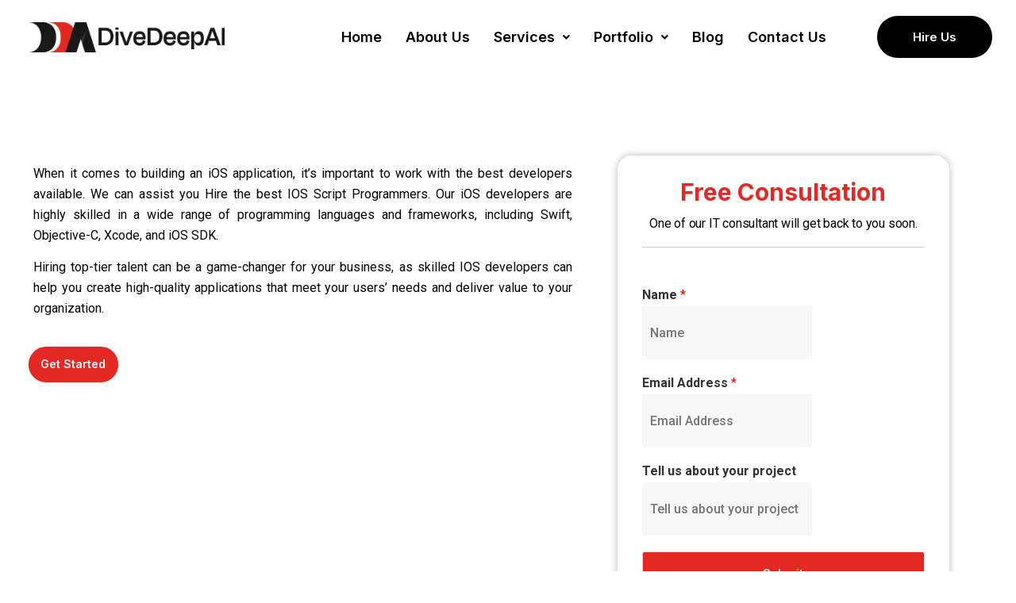

--- FILE ---
content_type: text/html; charset=UTF-8
request_url: https://divedeep.ai/hire-ios-developer/
body_size: 20047
content:
<!DOCTYPE html>
<html lang="en-US">
<head>
	<meta charset="UTF-8" />
	<meta name="viewport" content="width=device-width, initial-scale=1" />
	<link rel="profile" href="http://gmpg.org/xfn/11" />
	<link rel="pingback" href="https://divedeep.ai/xmlrpc.php" />
	<meta name='robots' content='index, follow, max-image-preview:large, max-snippet:-1, max-video-preview:-1' />
	<style>img:is([sizes="auto" i], [sizes^="auto," i]) { contain-intrinsic-size: 3000px 1500px }</style>
	
	<!-- This site is optimized with the Yoast SEO plugin v24.2 - https://yoast.com/wordpress/plugins/seo/ -->
	<title>Hire iOS Developers in Canada - Remote IOS Dev Engineers &amp; Freelancers</title>
	<meta name="description" content="Find and hire top iOS developers in Canada for your project. Our remote engineers and freelancers offer expert app development services. Get started today!" />
	<link rel="canonical" href="https://www.divedeep.ai/hire-ios-developer/" />
	<meta property="og:locale" content="en_US" />
	<meta property="og:type" content="article" />
	<meta property="og:title" content="Hire iOS Developers in Canada - Remote IOS Dev Engineers &amp; Freelancers" />
	<meta property="og:description" content="Find and hire top iOS developers in Canada for your project. Our remote engineers and freelancers offer expert app development services. Get started today!" />
	<meta property="og:url" content="https://www.divedeep.ai/hire-ios-developer/" />
	<meta property="og:site_name" content="DiveDeepAI" />
	<meta property="article:publisher" content="https://www.facebook.com/DiveDeepAI" />
	<meta property="article:modified_time" content="2023-08-24T07:18:08+00:00" />
	<meta property="og:image" content="http://3.79.233.173/wp-content/plugins/wpforms-lite/assets/images/submit-spin.svg" />
	<meta name="twitter:card" content="summary_large_image" />
	<meta name="twitter:label1" content="Est. reading time" />
	<meta name="twitter:data1" content="7 minutes" />
	<script type="application/ld+json" class="yoast-schema-graph">{"@context":"https://schema.org","@graph":[{"@type":"WebPage","@id":"https://www.divedeep.ai/hire-ios-developer/","url":"https://www.divedeep.ai/hire-ios-developer/","name":"Hire iOS Developers in Canada - Remote IOS Dev Engineers & Freelancers","isPartOf":{"@id":"https://www.divedeep.ai/#website"},"primaryImageOfPage":{"@id":"https://www.divedeep.ai/hire-ios-developer/#primaryimage"},"image":{"@id":"https://www.divedeep.ai/hire-ios-developer/#primaryimage"},"thumbnailUrl":"http://3.79.233.173/wp-content/plugins/wpforms-lite/assets/images/submit-spin.svg","datePublished":"2023-05-05T08:16:13+00:00","dateModified":"2023-08-24T07:18:08+00:00","description":"Find and hire top iOS developers in Canada for your project. Our remote engineers and freelancers offer expert app development services. Get started today!","breadcrumb":{"@id":"https://www.divedeep.ai/hire-ios-developer/#breadcrumb"},"inLanguage":"en-US","potentialAction":[{"@type":"ReadAction","target":["https://www.divedeep.ai/hire-ios-developer/"]}]},{"@type":"ImageObject","inLanguage":"en-US","@id":"https://www.divedeep.ai/hire-ios-developer/#primaryimage","url":"http://3.79.233.173/wp-content/plugins/wpforms-lite/assets/images/submit-spin.svg","contentUrl":"http://3.79.233.173/wp-content/plugins/wpforms-lite/assets/images/submit-spin.svg"},{"@type":"BreadcrumbList","@id":"https://www.divedeep.ai/hire-ios-developer/#breadcrumb","itemListElement":[{"@type":"ListItem","position":1,"name":"Home","item":"https://www.divedeep.ai/"},{"@type":"ListItem","position":2,"name":"ios dev"}]},{"@type":"WebSite","@id":"https://www.divedeep.ai/#website","url":"https://www.divedeep.ai/","name":"http://3.79.233.173/","description":"End-to-End customized solutions leveraging AI","publisher":{"@id":"https://www.divedeep.ai/#organization"},"potentialAction":[{"@type":"SearchAction","target":{"@type":"EntryPoint","urlTemplate":"https://www.divedeep.ai/?s={search_term_string}"},"query-input":{"@type":"PropertyValueSpecification","valueRequired":true,"valueName":"search_term_string"}}],"inLanguage":"en-US"},{"@type":"Organization","@id":"https://www.divedeep.ai/#organization","name":"http://3.79.233.173/","url":"https://www.divedeep.ai/","logo":{"@type":"ImageObject","inLanguage":"en-US","@id":"https://www.divedeep.ai/#/schema/logo/image/","url":"http://3.79.233.173/wp-content/uploads/2022/02/WhatsApp_Image_2022-02-10_at_9.47.15_AM-removebg-preview.png","contentUrl":"http://3.79.233.173/wp-content/uploads/2022/02/WhatsApp_Image_2022-02-10_at_9.47.15_AM-removebg-preview.png","width":500,"height":500,"caption":"http://3.79.233.173/"},"image":{"@id":"https://www.divedeep.ai/#/schema/logo/image/"},"sameAs":["https://www.facebook.com/DiveDeepAI"]}]}</script>
	<!-- / Yoast SEO plugin. -->


<link rel="alternate" type="application/rss+xml" title="DiveDeepAI &raquo; Feed" href="https://divedeep.ai/feed/" />
<link rel="alternate" type="application/rss+xml" title="DiveDeepAI &raquo; Comments Feed" href="https://divedeep.ai/comments/feed/" />
<script>
window._wpemojiSettings = {"baseUrl":"https:\/\/s.w.org\/images\/core\/emoji\/16.0.1\/72x72\/","ext":".png","svgUrl":"https:\/\/s.w.org\/images\/core\/emoji\/16.0.1\/svg\/","svgExt":".svg","source":{"concatemoji":"https:\/\/divedeep.ai\/wp-includes\/js\/wp-emoji-release.min.js?ver=6.8.3"}};
/*! This file is auto-generated */
!function(s,n){var o,i,e;function c(e){try{var t={supportTests:e,timestamp:(new Date).valueOf()};sessionStorage.setItem(o,JSON.stringify(t))}catch(e){}}function p(e,t,n){e.clearRect(0,0,e.canvas.width,e.canvas.height),e.fillText(t,0,0);var t=new Uint32Array(e.getImageData(0,0,e.canvas.width,e.canvas.height).data),a=(e.clearRect(0,0,e.canvas.width,e.canvas.height),e.fillText(n,0,0),new Uint32Array(e.getImageData(0,0,e.canvas.width,e.canvas.height).data));return t.every(function(e,t){return e===a[t]})}function u(e,t){e.clearRect(0,0,e.canvas.width,e.canvas.height),e.fillText(t,0,0);for(var n=e.getImageData(16,16,1,1),a=0;a<n.data.length;a++)if(0!==n.data[a])return!1;return!0}function f(e,t,n,a){switch(t){case"flag":return n(e,"\ud83c\udff3\ufe0f\u200d\u26a7\ufe0f","\ud83c\udff3\ufe0f\u200b\u26a7\ufe0f")?!1:!n(e,"\ud83c\udde8\ud83c\uddf6","\ud83c\udde8\u200b\ud83c\uddf6")&&!n(e,"\ud83c\udff4\udb40\udc67\udb40\udc62\udb40\udc65\udb40\udc6e\udb40\udc67\udb40\udc7f","\ud83c\udff4\u200b\udb40\udc67\u200b\udb40\udc62\u200b\udb40\udc65\u200b\udb40\udc6e\u200b\udb40\udc67\u200b\udb40\udc7f");case"emoji":return!a(e,"\ud83e\udedf")}return!1}function g(e,t,n,a){var r="undefined"!=typeof WorkerGlobalScope&&self instanceof WorkerGlobalScope?new OffscreenCanvas(300,150):s.createElement("canvas"),o=r.getContext("2d",{willReadFrequently:!0}),i=(o.textBaseline="top",o.font="600 32px Arial",{});return e.forEach(function(e){i[e]=t(o,e,n,a)}),i}function t(e){var t=s.createElement("script");t.src=e,t.defer=!0,s.head.appendChild(t)}"undefined"!=typeof Promise&&(o="wpEmojiSettingsSupports",i=["flag","emoji"],n.supports={everything:!0,everythingExceptFlag:!0},e=new Promise(function(e){s.addEventListener("DOMContentLoaded",e,{once:!0})}),new Promise(function(t){var n=function(){try{var e=JSON.parse(sessionStorage.getItem(o));if("object"==typeof e&&"number"==typeof e.timestamp&&(new Date).valueOf()<e.timestamp+604800&&"object"==typeof e.supportTests)return e.supportTests}catch(e){}return null}();if(!n){if("undefined"!=typeof Worker&&"undefined"!=typeof OffscreenCanvas&&"undefined"!=typeof URL&&URL.createObjectURL&&"undefined"!=typeof Blob)try{var e="postMessage("+g.toString()+"("+[JSON.stringify(i),f.toString(),p.toString(),u.toString()].join(",")+"));",a=new Blob([e],{type:"text/javascript"}),r=new Worker(URL.createObjectURL(a),{name:"wpTestEmojiSupports"});return void(r.onmessage=function(e){c(n=e.data),r.terminate(),t(n)})}catch(e){}c(n=g(i,f,p,u))}t(n)}).then(function(e){for(var t in e)n.supports[t]=e[t],n.supports.everything=n.supports.everything&&n.supports[t],"flag"!==t&&(n.supports.everythingExceptFlag=n.supports.everythingExceptFlag&&n.supports[t]);n.supports.everythingExceptFlag=n.supports.everythingExceptFlag&&!n.supports.flag,n.DOMReady=!1,n.readyCallback=function(){n.DOMReady=!0}}).then(function(){return e}).then(function(){var e;n.supports.everything||(n.readyCallback(),(e=n.source||{}).concatemoji?t(e.concatemoji):e.wpemoji&&e.twemoji&&(t(e.twemoji),t(e.wpemoji)))}))}((window,document),window._wpemojiSettings);
</script>
<link rel='stylesheet' id='hfe-widgets-style-css' href='https://divedeep.ai/wp-content/plugins/header-footer-elementor/inc/widgets-css/frontend.css?ver=2.0.6' media='all' />
<link rel='stylesheet' id='premium-addons-css' href='https://divedeep.ai/wp-content/plugins/premium-addons-for-elementor/assets/frontend/min-css/premium-addons.min.css?ver=4.11.47' media='all' />
<style id='wp-emoji-styles-inline-css'>

	img.wp-smiley, img.emoji {
		display: inline !important;
		border: none !important;
		box-shadow: none !important;
		height: 1em !important;
		width: 1em !important;
		margin: 0 0.07em !important;
		vertical-align: -0.1em !important;
		background: none !important;
		padding: 0 !important;
	}
</style>
<style id='global-styles-inline-css'>
:root{--wp--preset--aspect-ratio--square: 1;--wp--preset--aspect-ratio--4-3: 4/3;--wp--preset--aspect-ratio--3-4: 3/4;--wp--preset--aspect-ratio--3-2: 3/2;--wp--preset--aspect-ratio--2-3: 2/3;--wp--preset--aspect-ratio--16-9: 16/9;--wp--preset--aspect-ratio--9-16: 9/16;--wp--preset--color--black: #000000;--wp--preset--color--cyan-bluish-gray: #abb8c3;--wp--preset--color--white: #ffffff;--wp--preset--color--pale-pink: #f78da7;--wp--preset--color--vivid-red: #cf2e2e;--wp--preset--color--luminous-vivid-orange: #ff6900;--wp--preset--color--luminous-vivid-amber: #fcb900;--wp--preset--color--light-green-cyan: #7bdcb5;--wp--preset--color--vivid-green-cyan: #00d084;--wp--preset--color--pale-cyan-blue: #8ed1fc;--wp--preset--color--vivid-cyan-blue: #0693e3;--wp--preset--color--vivid-purple: #9b51e0;--wp--preset--gradient--vivid-cyan-blue-to-vivid-purple: linear-gradient(135deg,rgba(6,147,227,1) 0%,rgb(155,81,224) 100%);--wp--preset--gradient--light-green-cyan-to-vivid-green-cyan: linear-gradient(135deg,rgb(122,220,180) 0%,rgb(0,208,130) 100%);--wp--preset--gradient--luminous-vivid-amber-to-luminous-vivid-orange: linear-gradient(135deg,rgba(252,185,0,1) 0%,rgba(255,105,0,1) 100%);--wp--preset--gradient--luminous-vivid-orange-to-vivid-red: linear-gradient(135deg,rgba(255,105,0,1) 0%,rgb(207,46,46) 100%);--wp--preset--gradient--very-light-gray-to-cyan-bluish-gray: linear-gradient(135deg,rgb(238,238,238) 0%,rgb(169,184,195) 100%);--wp--preset--gradient--cool-to-warm-spectrum: linear-gradient(135deg,rgb(74,234,220) 0%,rgb(151,120,209) 20%,rgb(207,42,186) 40%,rgb(238,44,130) 60%,rgb(251,105,98) 80%,rgb(254,248,76) 100%);--wp--preset--gradient--blush-light-purple: linear-gradient(135deg,rgb(255,206,236) 0%,rgb(152,150,240) 100%);--wp--preset--gradient--blush-bordeaux: linear-gradient(135deg,rgb(254,205,165) 0%,rgb(254,45,45) 50%,rgb(107,0,62) 100%);--wp--preset--gradient--luminous-dusk: linear-gradient(135deg,rgb(255,203,112) 0%,rgb(199,81,192) 50%,rgb(65,88,208) 100%);--wp--preset--gradient--pale-ocean: linear-gradient(135deg,rgb(255,245,203) 0%,rgb(182,227,212) 50%,rgb(51,167,181) 100%);--wp--preset--gradient--electric-grass: linear-gradient(135deg,rgb(202,248,128) 0%,rgb(113,206,126) 100%);--wp--preset--gradient--midnight: linear-gradient(135deg,rgb(2,3,129) 0%,rgb(40,116,252) 100%);--wp--preset--font-size--small: 13px;--wp--preset--font-size--medium: 20px;--wp--preset--font-size--large: 36px;--wp--preset--font-size--x-large: 42px;--wp--preset--spacing--20: 0.44rem;--wp--preset--spacing--30: 0.67rem;--wp--preset--spacing--40: 1rem;--wp--preset--spacing--50: 1.5rem;--wp--preset--spacing--60: 2.25rem;--wp--preset--spacing--70: 3.38rem;--wp--preset--spacing--80: 5.06rem;--wp--preset--shadow--natural: 6px 6px 9px rgba(0, 0, 0, 0.2);--wp--preset--shadow--deep: 12px 12px 50px rgba(0, 0, 0, 0.4);--wp--preset--shadow--sharp: 6px 6px 0px rgba(0, 0, 0, 0.2);--wp--preset--shadow--outlined: 6px 6px 0px -3px rgba(255, 255, 255, 1), 6px 6px rgba(0, 0, 0, 1);--wp--preset--shadow--crisp: 6px 6px 0px rgba(0, 0, 0, 1);}:root { --wp--style--global--content-size: 800px;--wp--style--global--wide-size: 1200px; }:where(body) { margin: 0; }.wp-site-blocks > .alignleft { float: left; margin-right: 2em; }.wp-site-blocks > .alignright { float: right; margin-left: 2em; }.wp-site-blocks > .aligncenter { justify-content: center; margin-left: auto; margin-right: auto; }:where(.wp-site-blocks) > * { margin-block-start: 24px; margin-block-end: 0; }:where(.wp-site-blocks) > :first-child { margin-block-start: 0; }:where(.wp-site-blocks) > :last-child { margin-block-end: 0; }:root { --wp--style--block-gap: 24px; }:root :where(.is-layout-flow) > :first-child{margin-block-start: 0;}:root :where(.is-layout-flow) > :last-child{margin-block-end: 0;}:root :where(.is-layout-flow) > *{margin-block-start: 24px;margin-block-end: 0;}:root :where(.is-layout-constrained) > :first-child{margin-block-start: 0;}:root :where(.is-layout-constrained) > :last-child{margin-block-end: 0;}:root :where(.is-layout-constrained) > *{margin-block-start: 24px;margin-block-end: 0;}:root :where(.is-layout-flex){gap: 24px;}:root :where(.is-layout-grid){gap: 24px;}.is-layout-flow > .alignleft{float: left;margin-inline-start: 0;margin-inline-end: 2em;}.is-layout-flow > .alignright{float: right;margin-inline-start: 2em;margin-inline-end: 0;}.is-layout-flow > .aligncenter{margin-left: auto !important;margin-right: auto !important;}.is-layout-constrained > .alignleft{float: left;margin-inline-start: 0;margin-inline-end: 2em;}.is-layout-constrained > .alignright{float: right;margin-inline-start: 2em;margin-inline-end: 0;}.is-layout-constrained > .aligncenter{margin-left: auto !important;margin-right: auto !important;}.is-layout-constrained > :where(:not(.alignleft):not(.alignright):not(.alignfull)){max-width: var(--wp--style--global--content-size);margin-left: auto !important;margin-right: auto !important;}.is-layout-constrained > .alignwide{max-width: var(--wp--style--global--wide-size);}body .is-layout-flex{display: flex;}.is-layout-flex{flex-wrap: wrap;align-items: center;}.is-layout-flex > :is(*, div){margin: 0;}body .is-layout-grid{display: grid;}.is-layout-grid > :is(*, div){margin: 0;}body{padding-top: 0px;padding-right: 0px;padding-bottom: 0px;padding-left: 0px;}a:where(:not(.wp-element-button)){text-decoration: underline;}:root :where(.wp-element-button, .wp-block-button__link){background-color: #32373c;border-width: 0;color: #fff;font-family: inherit;font-size: inherit;line-height: inherit;padding: calc(0.667em + 2px) calc(1.333em + 2px);text-decoration: none;}.has-black-color{color: var(--wp--preset--color--black) !important;}.has-cyan-bluish-gray-color{color: var(--wp--preset--color--cyan-bluish-gray) !important;}.has-white-color{color: var(--wp--preset--color--white) !important;}.has-pale-pink-color{color: var(--wp--preset--color--pale-pink) !important;}.has-vivid-red-color{color: var(--wp--preset--color--vivid-red) !important;}.has-luminous-vivid-orange-color{color: var(--wp--preset--color--luminous-vivid-orange) !important;}.has-luminous-vivid-amber-color{color: var(--wp--preset--color--luminous-vivid-amber) !important;}.has-light-green-cyan-color{color: var(--wp--preset--color--light-green-cyan) !important;}.has-vivid-green-cyan-color{color: var(--wp--preset--color--vivid-green-cyan) !important;}.has-pale-cyan-blue-color{color: var(--wp--preset--color--pale-cyan-blue) !important;}.has-vivid-cyan-blue-color{color: var(--wp--preset--color--vivid-cyan-blue) !important;}.has-vivid-purple-color{color: var(--wp--preset--color--vivid-purple) !important;}.has-black-background-color{background-color: var(--wp--preset--color--black) !important;}.has-cyan-bluish-gray-background-color{background-color: var(--wp--preset--color--cyan-bluish-gray) !important;}.has-white-background-color{background-color: var(--wp--preset--color--white) !important;}.has-pale-pink-background-color{background-color: var(--wp--preset--color--pale-pink) !important;}.has-vivid-red-background-color{background-color: var(--wp--preset--color--vivid-red) !important;}.has-luminous-vivid-orange-background-color{background-color: var(--wp--preset--color--luminous-vivid-orange) !important;}.has-luminous-vivid-amber-background-color{background-color: var(--wp--preset--color--luminous-vivid-amber) !important;}.has-light-green-cyan-background-color{background-color: var(--wp--preset--color--light-green-cyan) !important;}.has-vivid-green-cyan-background-color{background-color: var(--wp--preset--color--vivid-green-cyan) !important;}.has-pale-cyan-blue-background-color{background-color: var(--wp--preset--color--pale-cyan-blue) !important;}.has-vivid-cyan-blue-background-color{background-color: var(--wp--preset--color--vivid-cyan-blue) !important;}.has-vivid-purple-background-color{background-color: var(--wp--preset--color--vivid-purple) !important;}.has-black-border-color{border-color: var(--wp--preset--color--black) !important;}.has-cyan-bluish-gray-border-color{border-color: var(--wp--preset--color--cyan-bluish-gray) !important;}.has-white-border-color{border-color: var(--wp--preset--color--white) !important;}.has-pale-pink-border-color{border-color: var(--wp--preset--color--pale-pink) !important;}.has-vivid-red-border-color{border-color: var(--wp--preset--color--vivid-red) !important;}.has-luminous-vivid-orange-border-color{border-color: var(--wp--preset--color--luminous-vivid-orange) !important;}.has-luminous-vivid-amber-border-color{border-color: var(--wp--preset--color--luminous-vivid-amber) !important;}.has-light-green-cyan-border-color{border-color: var(--wp--preset--color--light-green-cyan) !important;}.has-vivid-green-cyan-border-color{border-color: var(--wp--preset--color--vivid-green-cyan) !important;}.has-pale-cyan-blue-border-color{border-color: var(--wp--preset--color--pale-cyan-blue) !important;}.has-vivid-cyan-blue-border-color{border-color: var(--wp--preset--color--vivid-cyan-blue) !important;}.has-vivid-purple-border-color{border-color: var(--wp--preset--color--vivid-purple) !important;}.has-vivid-cyan-blue-to-vivid-purple-gradient-background{background: var(--wp--preset--gradient--vivid-cyan-blue-to-vivid-purple) !important;}.has-light-green-cyan-to-vivid-green-cyan-gradient-background{background: var(--wp--preset--gradient--light-green-cyan-to-vivid-green-cyan) !important;}.has-luminous-vivid-amber-to-luminous-vivid-orange-gradient-background{background: var(--wp--preset--gradient--luminous-vivid-amber-to-luminous-vivid-orange) !important;}.has-luminous-vivid-orange-to-vivid-red-gradient-background{background: var(--wp--preset--gradient--luminous-vivid-orange-to-vivid-red) !important;}.has-very-light-gray-to-cyan-bluish-gray-gradient-background{background: var(--wp--preset--gradient--very-light-gray-to-cyan-bluish-gray) !important;}.has-cool-to-warm-spectrum-gradient-background{background: var(--wp--preset--gradient--cool-to-warm-spectrum) !important;}.has-blush-light-purple-gradient-background{background: var(--wp--preset--gradient--blush-light-purple) !important;}.has-blush-bordeaux-gradient-background{background: var(--wp--preset--gradient--blush-bordeaux) !important;}.has-luminous-dusk-gradient-background{background: var(--wp--preset--gradient--luminous-dusk) !important;}.has-pale-ocean-gradient-background{background: var(--wp--preset--gradient--pale-ocean) !important;}.has-electric-grass-gradient-background{background: var(--wp--preset--gradient--electric-grass) !important;}.has-midnight-gradient-background{background: var(--wp--preset--gradient--midnight) !important;}.has-small-font-size{font-size: var(--wp--preset--font-size--small) !important;}.has-medium-font-size{font-size: var(--wp--preset--font-size--medium) !important;}.has-large-font-size{font-size: var(--wp--preset--font-size--large) !important;}.has-x-large-font-size{font-size: var(--wp--preset--font-size--x-large) !important;}
:root :where(.wp-block-pullquote){font-size: 1.5em;line-height: 1.6;}
</style>
<link rel='stylesheet' id='htmailchimp-widgets-css' href='https://divedeep.ai/wp-content/plugins/ht-newsletter-for-elementor/assests/css/ht-mailchimpform.css?ver=1.1.0' media='all' />
<link rel='stylesheet' id='hfe-style-css' href='https://divedeep.ai/wp-content/plugins/header-footer-elementor/assets/css/header-footer-elementor.css?ver=2.0.6' media='all' />
<link rel='stylesheet' id='elementor-icons-css' href='https://divedeep.ai/wp-content/plugins/elementor/assets/lib/eicons/css/elementor-icons.min.css?ver=5.35.0' media='all' />
<link rel='stylesheet' id='elementor-frontend-css' href='https://divedeep.ai/wp-content/plugins/elementor/assets/css/frontend.min.css?ver=3.27.3' media='all' />
<link rel='stylesheet' id='elementor-post-5-css' href='https://divedeep.ai/wp-content/uploads/elementor/css/post-5.css?ver=1759835929' media='all' />
<link rel='stylesheet' id='wpforms-classic-full-css' href='https://divedeep.ai/wp-content/plugins/wpforms-lite/assets/css/frontend/classic/wpforms-full.min.css?ver=1.9.8.1' media='all' />
<link rel='stylesheet' id='pp-extensions-css' href='https://divedeep.ai/wp-content/plugins/powerpack-elements/assets/css/min/extensions.min.css?ver=2.11.10' media='all' />
<link rel='stylesheet' id='pp-tooltip-css' href='https://divedeep.ai/wp-content/plugins/powerpack-elements/assets/css/min/tooltip.min.css?ver=2.11.10' media='all' />
<link rel='stylesheet' id='widget-text-editor-css' href='https://divedeep.ai/wp-content/plugins/elementor/assets/css/widget-text-editor.min.css?ver=3.27.3' media='all' />
<link rel='stylesheet' id='widget-heading-css' href='https://divedeep.ai/wp-content/plugins/elementor/assets/css/widget-heading.min.css?ver=3.27.3' media='all' />
<link rel='stylesheet' id='widget-divider-css' href='https://divedeep.ai/wp-content/plugins/elementor/assets/css/widget-divider.min.css?ver=3.27.3' media='all' />
<link rel='stylesheet' id='widget-image-css' href='https://divedeep.ai/wp-content/plugins/elementor/assets/css/widget-image.min.css?ver=3.27.3' media='all' />
<link rel='stylesheet' id='widget-image-box-css' href='https://divedeep.ai/wp-content/plugins/elementor/assets/css/widget-image-box.min.css?ver=3.27.3' media='all' />
<link rel='stylesheet' id='elementor-post-5254-css' href='https://divedeep.ai/wp-content/uploads/elementor/css/post-5254.css?ver=1759859236' media='all' />
<link rel='stylesheet' id='elementor-post-103-css' href='https://divedeep.ai/wp-content/uploads/elementor/css/post-103.css?ver=1760613344' media='all' />
<link rel='stylesheet' id='elementor-post-407-css' href='https://divedeep.ai/wp-content/uploads/elementor/css/post-407.css?ver=1760512547' media='all' />
<link rel='stylesheet' id='hello-elementor-css' href='https://divedeep.ai/wp-content/themes/hello-elementor/assets/css/reset.css?ver=3.4.4' media='all' />
<link rel='stylesheet' id='hello-elementor-theme-style-css' href='https://divedeep.ai/wp-content/themes/hello-elementor/assets/css/theme.css?ver=3.4.4' media='all' />
<link rel='stylesheet' id='hello-elementor-header-footer-css' href='https://divedeep.ai/wp-content/themes/hello-elementor/assets/css/header-footer.css?ver=3.4.4' media='all' />
<link rel='stylesheet' id='hfe-icons-list-css' href='https://divedeep.ai/wp-content/plugins/elementor/assets/css/widget-icon-list.min.css?ver=3.24.3' media='all' />
<link rel='stylesheet' id='hfe-social-icons-css' href='https://divedeep.ai/wp-content/plugins/elementor/assets/css/widget-social-icons.min.css?ver=3.24.0' media='all' />
<link rel='stylesheet' id='hfe-social-share-icons-brands-css' href='https://divedeep.ai/wp-content/plugins/elementor/assets/lib/font-awesome/css/brands.css?ver=5.15.3' media='all' />
<link rel='stylesheet' id='hfe-social-share-icons-fontawesome-css' href='https://divedeep.ai/wp-content/plugins/elementor/assets/lib/font-awesome/css/fontawesome.css?ver=5.15.3' media='all' />
<link rel='stylesheet' id='hfe-nav-menu-icons-css' href='https://divedeep.ai/wp-content/plugins/elementor/assets/lib/font-awesome/css/solid.css?ver=5.15.3' media='all' />
<link rel='stylesheet' id='hfe-widget-blockquote-css' href='https://divedeep.ai/wp-content/plugins/elementor-pro/assets/css/widget-blockquote.min.css?ver=3.25.0' media='all' />
<link rel='stylesheet' id='ekit-widget-styles-css' href='https://divedeep.ai/wp-content/plugins/elementskit-lite/widgets/init/assets/css/widget-styles.css?ver=3.7.5' media='all' />
<link rel='stylesheet' id='ekit-responsive-css' href='https://divedeep.ai/wp-content/plugins/elementskit-lite/widgets/init/assets/css/responsive.css?ver=3.7.5' media='all' />
<link rel='stylesheet' id='google-fonts-1-css' href='https://fonts.googleapis.com/css?family=Roboto%3A100%2C100italic%2C200%2C200italic%2C300%2C300italic%2C400%2C400italic%2C500%2C500italic%2C600%2C600italic%2C700%2C700italic%2C800%2C800italic%2C900%2C900italic%7CRoboto+Slab%3A100%2C100italic%2C200%2C200italic%2C300%2C300italic%2C400%2C400italic%2C500%2C500italic%2C600%2C600italic%2C700%2C700italic%2C800%2C800italic%2C900%2C900italic%7CInter%3A100%2C100italic%2C200%2C200italic%2C300%2C300italic%2C400%2C400italic%2C500%2C500italic%2C600%2C600italic%2C700%2C700italic%2C800%2C800italic%2C900%2C900italic%7CQuestrial%3A100%2C100italic%2C200%2C200italic%2C300%2C300italic%2C400%2C400italic%2C500%2C500italic%2C600%2C600italic%2C700%2C700italic%2C800%2C800italic%2C900%2C900italic&#038;display=auto&#038;ver=6.8.3' media='all' />
<link rel='stylesheet' id='elementor-icons-shared-0-css' href='https://divedeep.ai/wp-content/plugins/elementor/assets/lib/font-awesome/css/fontawesome.min.css?ver=5.15.3' media='all' />
<link rel='stylesheet' id='elementor-icons-fa-solid-css' href='https://divedeep.ai/wp-content/plugins/elementor/assets/lib/font-awesome/css/solid.min.css?ver=5.15.3' media='all' />
<link rel='stylesheet' id='elementor-icons-fa-regular-css' href='https://divedeep.ai/wp-content/plugins/elementor/assets/lib/font-awesome/css/regular.min.css?ver=5.15.3' media='all' />
<link rel='stylesheet' id='elementor-icons-ekiticons-css' href='https://divedeep.ai/wp-content/plugins/elementskit-lite/modules/elementskit-icon-pack/assets/css/ekiticons.css?ver=3.7.5' media='all' />
<link rel="preconnect" href="https://fonts.gstatic.com/" crossorigin><script id="jquery-core-js-extra">
var pp = {"ajax_url":"https:\/\/divedeep.ai\/wp-admin\/admin-ajax.php"};
</script>
<script src="https://divedeep.ai/wp-includes/js/jquery/jquery.min.js?ver=3.7.1" id="jquery-core-js"></script>
<script src="https://divedeep.ai/wp-includes/js/jquery/jquery-migrate.min.js?ver=3.4.1" id="jquery-migrate-js"></script>
<script id="jquery-js-after">
!function($){"use strict";$(document).ready(function(){$(this).scrollTop()>100&&$(".hfe-scroll-to-top-wrap").removeClass("hfe-scroll-to-top-hide"),$(window).scroll(function(){$(this).scrollTop()<100?$(".hfe-scroll-to-top-wrap").fadeOut(300):$(".hfe-scroll-to-top-wrap").fadeIn(300)}),$(".hfe-scroll-to-top-wrap").on("click",function(){$("html, body").animate({scrollTop:0},300);return!1})})}(jQuery);
</script>
<link rel="https://api.w.org/" href="https://divedeep.ai/wp-json/" /><link rel="alternate" title="JSON" type="application/json" href="https://divedeep.ai/wp-json/wp/v2/pages/5254" /><link rel="EditURI" type="application/rsd+xml" title="RSD" href="https://divedeep.ai/xmlrpc.php?rsd" />
<meta name="generator" content="WordPress 6.8.3" />
<link rel='shortlink' href='https://divedeep.ai/?p=5254' />
<link rel="alternate" title="oEmbed (JSON)" type="application/json+oembed" href="https://divedeep.ai/wp-json/oembed/1.0/embed?url=https%3A%2F%2Fdivedeep.ai%2Fhire-ios-developer%2F" />
<link rel="alternate" title="oEmbed (XML)" type="text/xml+oembed" href="https://divedeep.ai/wp-json/oembed/1.0/embed?url=https%3A%2F%2Fdivedeep.ai%2Fhire-ios-developer%2F&#038;format=xml" />
<meta name="google-site-verification" content="rbm9edk1LYnNXO4eFZn0xV1UjeSuNiKpB8YeyJBx7I0" /><meta name="generator" content="Elementor 3.27.3; features: additional_custom_breakpoints; settings: css_print_method-external, google_font-enabled, font_display-auto">
			<style>
				.e-con.e-parent:nth-of-type(n+4):not(.e-lazyloaded):not(.e-no-lazyload),
				.e-con.e-parent:nth-of-type(n+4):not(.e-lazyloaded):not(.e-no-lazyload) * {
					background-image: none !important;
				}
				@media screen and (max-height: 1024px) {
					.e-con.e-parent:nth-of-type(n+3):not(.e-lazyloaded):not(.e-no-lazyload),
					.e-con.e-parent:nth-of-type(n+3):not(.e-lazyloaded):not(.e-no-lazyload) * {
						background-image: none !important;
					}
				}
				@media screen and (max-height: 640px) {
					.e-con.e-parent:nth-of-type(n+2):not(.e-lazyloaded):not(.e-no-lazyload),
					.e-con.e-parent:nth-of-type(n+2):not(.e-lazyloaded):not(.e-no-lazyload) * {
						background-image: none !important;
					}
				}
			</style>
			<link rel="icon" href="https://divedeep.ai/wp-content/uploads/2022/02/cropped-MicrosoftTeams-image-9-32x32.png" sizes="32x32" />
<link rel="icon" href="https://divedeep.ai/wp-content/uploads/2022/02/cropped-MicrosoftTeams-image-9-192x192.png" sizes="192x192" />
<link rel="apple-touch-icon" href="https://divedeep.ai/wp-content/uploads/2022/02/cropped-MicrosoftTeams-image-9-180x180.png" />
<meta name="msapplication-TileImage" content="https://divedeep.ai/wp-content/uploads/2022/02/cropped-MicrosoftTeams-image-9-270x270.png" />
		<style id="wp-custom-css">
			body{
	overflow-x:hidden !important;
}
html{
	overflow-x:hidden !important;
}
.col-height
{
	height:300px !important;
}
.wpforms-submit-container{
	text-align:center !important;
}
.elementor-1479 .elementor-element.elementor-element-7314eb1c .pp-wpforms .wpforms-submit-container .wpforms-submit{
 padding: 04% 5% 4% 5% !important;
}
.elementor-widget-heading .elementor-heading-title[class*=elementor-size-]>a{
	text-decoration:none;
}
a{
	text-decoration:none !important;
}
.elementskit-post-body>p{
	min-height:140px!important;
}
.elementskit-post-image-card{
	margin-top:40px !important;
}
.elementskit-post-body{
	min-height:320px !important;
} 
.elementor-widget-video .elementor-wrapper iframe, .elementor-widget-video .elementor-wrapper video{
	height:auto !important;
}
.col-hight{
	max-width:306px !important;
}
.tab-col{
/* box-shadow: 0px 0px 4px 4px #E4282314; */
	border-radius:24px !important;
}
.col-mr{
	margin-left:10px !important;
}
.book-btn,
.book-btn .elementor-button,
.book-btn .elementor-button .elementor-button-content-wrapper,
.book-btn .elementor-button .elementor-button-text{
	width:488px !important;
}
.elementor-video{
	width:295px !important;
}
.elementor-widget-video .elementor-wrapper iframe, .elementor-widget-video .elementor-wrapper video{
	background-color:transparent !important;
}
.btn-1,
.btn-1 .elementor-button,
.btn-1 .elementor-button .elementor-button-content-wrapper,
.btn-1 .elementor-button .elementor-button-text{
	width:295px!important;
	height:42px !important;
}
.btn-2,
.btn-2 .elementor-button,
.btn-2 .elementor-button .elementor-button-content-wrapper,
.btn-2 .elementor-button .elementor-button-text{
	width:200px !important;
	align-items:center;
	height:42px !important;
	display: flex
;
    line-height: 20px;
    justify-content: center;
}
.btn-3,
.btn-3 .elementor-button,
.btn-3 .elementor-button .elementor-button-content-wrapper,
.btn-3 .elementor-button .elementor-button-text{
	width:325px !important;
	align-items:center;
	height:42px !important;
	display: flex
;
    line-height: 20px;
    justify-content: center;
}
.elementor-10656 .elementor-element.elementor-element-1ae8a90 .elementor-button {
    background-color: #E42823;
    font-family: "DM Sans", Sans-serif;
    font-size: 16px;
    font-weight: 400;
    display: flex
;
    line-height: 20px;
    justify-content: center;
    border-radius: 8px 8px 8px 8px;
    padding: 10px 060px 10px 60px;
}
.elementor-10656 .elementor-element.elementor-element-298c77d .elementor-button{
	 font-family: "DM Sans", Sans-serif;
    font-size: 16px;
    font-weight: 400;
    display: flex
;
    line-height: 20px;
    justify-content: center;
    border-radius: 8px 8px 8px 8px;
    padding: 10px 060px 10px 60px;
}
.elementor-10656 .elementor-element.elementor-element-6fe5e89 .pp-style-8 .pp-advanced-tabs-title .active-slider-span{
	border-radius:100px !important;
}
.elementor-10656 .elementor-element.elementor-element-85c3f83 .pp-style-8 .pp-advanced-tabs-title .active-slider-span{
	border-radius:100px !important;
}
.ekit-wid-con svg {
    transition: transform 0.5s ease-in-out !important;
}

.ekit-wid-con:hover svg {
    transform: rotate(60deg) !important;
}
.book-btn, .book-btn .elementor-button, .book-btn .elementor-button .elementor-button-content-wrapper, .book-btn .elementor-button .elementor-button-text{
	padding-right:24px !important;
}
.flx>.elementor-column-gap-default{
	display:flex;
	gap:23px !important;
}
.flx-1>.elementor-column-gap-default{
	display:flex;
	gap:30px !important;
}
.ta-col>.elementor-element-populated{
	box-shadow: 0px 0px 4px 4px #E4282314; !important

}
body.elementor-panel-loading #elementor-panel-state-loading{
	display:none !important;
}
@media(max-width:767px){
	.book-btn, .book-btn .elementor-button, .book-btn .elementor-button .elementor-button-content-wrapper, .book-btn .elementor-button .elementor-button-text{
		width:100% !important;
	}
	.elementor-10656 .elementor-element.elementor-element-ab6567f img{
		max-width:100% !important; 
	}
}
@media(min-width:1280px){
	.btn-1,
.btn-1 .elementor-button,
.btn-1 .elementor-button .elementor-button-content-wrapper,
.btn-1 .elementor-button .elementor-button-text{
	width:295px !important;
}
}
@media(min-width:1024px) and (max-width:1280px){
	.mvp-p>.elementor-widget-container p{
		font-size:18px !important;
		padding-right: 70px;
	}
	.elementor-10656 .elementor-element.elementor-element-15f3548 .elementor-heading-title {
    font-family: "DM Sans", Sans-serif;
    font-size: 36px !important;
    line-height: 54px !important;
    color: #000000;
}
	.btn-1, .btn-1 .elementor-button, .btn-1 .elementor-button .elementor-button-content-wrapper, .btn-1 .elementor-button .elementor-button-text{
		width:100% !important;
	}
	
}
@media(min-width:991px) and (max-width:1023px){
	.mvp-p>.elementor-widget-container p{
		font-size:18px !important;
		padding-right: 70px;
	}
	.elementor-10656 .elementor-element.elementor-element-15f3548 .elementor-heading-title {
    font-family: "DM Sans", Sans-serif;
    font-size: 30px !important;
    line-height: 40px !important;
    color: #000000;
}
	.btn-1, .btn-1 .elementor-button, .btn-1 .elementor-button .elementor-button-content-wrapper, .btn-1 .elementor-button .elementor-button-text{
		width:100% !important;
	}
	
}
@media(min-width:769px) and (max-width:990px){
	.mvp-p>.elementor-widget-container p{
		font-size:18px !important;
		padding-right: 70px;
	}
	.elementor-10656 .elementor-element.elementor-element-15f3548 .elementor-heading-title {
    font-family: "DM Sans", Sans-serif;
    font-size: 20px !important;
    line-height: 30px !important;
		        font-family: "DM Sans", Sans-serif;
        font-size: 20px !important;
    color: #000000;
		padding-right:80px !important;
}
	.btn-1, .btn-1 .elementor-button, .btn-1 .elementor-button .elementor-button-content-wrapper, .btn-1 .elementor-button .elementor-button-text{
		width:100% !important;
		padding-left:0px !important;
		padding-right:0px !important;
	}
	
}
		</style>
		</head>

<body class="wp-singular page-template page-template-elementor_header_footer page page-id-5254 wp-embed-responsive wp-theme-hello-elementor ehf-header ehf-footer ehf-template-hello-elementor ehf-stylesheet-hello-elementor hello-elementor-default elementor-default elementor-template-full-width elementor-kit-5 elementor-page elementor-page-5254">
<div id="page" class="hfeed site">

		<header id="masthead" itemscope="itemscope" itemtype="https://schema.org/WPHeader">
			<p class="main-title bhf-hidden" itemprop="headline"><a href="https://divedeep.ai" title="DiveDeepAI" rel="home">DiveDeepAI</a></p>
					<div data-elementor-type="wp-post" data-elementor-id="103" class="elementor elementor-103" data-elementor-post-type="elementor-hf">
						<section class="elementor-section elementor-top-section elementor-element elementor-element-b3a088d elementor-section-content-middle elementor-section-boxed elementor-section-height-default elementor-section-height-default" data-id="b3a088d" data-element_type="section" data-settings="{&quot;background_background&quot;:&quot;classic&quot;}">
						<div class="elementor-container elementor-column-gap-default">
					<div class="elementor-column elementor-col-33 elementor-top-column elementor-element elementor-element-45591b16" data-id="45591b16" data-element_type="column">
			<div class="elementor-widget-wrap elementor-element-populated">
						<div class="elementor-element elementor-element-2ea4ca12 elementor-widget elementor-widget-image" data-id="2ea4ca12" data-element_type="widget" data-widget_type="image.default">
				<div class="elementor-widget-container">
																<a href="http://divedeep.ai/">
							<img width="300" height="46" src="https://divedeep.ai/wp-content/uploads/2023/07/web-logo-1.webp" class="attachment-full size-full wp-image-7038" alt="" />								</a>
															</div>
				</div>
					</div>
		</div>
				<div class="elementor-column elementor-col-33 elementor-top-column elementor-element elementor-element-706bbe92" data-id="706bbe92" data-element_type="column">
			<div class="elementor-widget-wrap elementor-element-populated">
						<div class="elementor-element elementor-element-1445d3c2 hfe-nav-menu__align-right hfe-submenu-icon-arrow hfe-submenu-animation-none hfe-link-redirect-child hfe-nav-menu__breakpoint-tablet elementor-widget elementor-widget-navigation-menu" data-id="1445d3c2" data-element_type="widget" data-settings="{&quot;padding_horizontal_menu_item&quot;:{&quot;unit&quot;:&quot;px&quot;,&quot;size&quot;:15,&quot;sizes&quot;:[]},&quot;padding_horizontal_menu_item_tablet&quot;:{&quot;unit&quot;:&quot;px&quot;,&quot;size&quot;:&quot;&quot;,&quot;sizes&quot;:[]},&quot;padding_horizontal_menu_item_mobile&quot;:{&quot;unit&quot;:&quot;px&quot;,&quot;size&quot;:&quot;&quot;,&quot;sizes&quot;:[]},&quot;padding_vertical_menu_item&quot;:{&quot;unit&quot;:&quot;px&quot;,&quot;size&quot;:15,&quot;sizes&quot;:[]},&quot;padding_vertical_menu_item_tablet&quot;:{&quot;unit&quot;:&quot;px&quot;,&quot;size&quot;:&quot;&quot;,&quot;sizes&quot;:[]},&quot;padding_vertical_menu_item_mobile&quot;:{&quot;unit&quot;:&quot;px&quot;,&quot;size&quot;:&quot;&quot;,&quot;sizes&quot;:[]},&quot;menu_space_between&quot;:{&quot;unit&quot;:&quot;px&quot;,&quot;size&quot;:&quot;&quot;,&quot;sizes&quot;:[]},&quot;menu_space_between_tablet&quot;:{&quot;unit&quot;:&quot;px&quot;,&quot;size&quot;:&quot;&quot;,&quot;sizes&quot;:[]},&quot;menu_space_between_mobile&quot;:{&quot;unit&quot;:&quot;px&quot;,&quot;size&quot;:&quot;&quot;,&quot;sizes&quot;:[]},&quot;menu_row_space&quot;:{&quot;unit&quot;:&quot;px&quot;,&quot;size&quot;:&quot;&quot;,&quot;sizes&quot;:[]},&quot;menu_row_space_tablet&quot;:{&quot;unit&quot;:&quot;px&quot;,&quot;size&quot;:&quot;&quot;,&quot;sizes&quot;:[]},&quot;menu_row_space_mobile&quot;:{&quot;unit&quot;:&quot;px&quot;,&quot;size&quot;:&quot;&quot;,&quot;sizes&quot;:[]},&quot;dropdown_border_radius&quot;:{&quot;unit&quot;:&quot;px&quot;,&quot;top&quot;:&quot;&quot;,&quot;right&quot;:&quot;&quot;,&quot;bottom&quot;:&quot;&quot;,&quot;left&quot;:&quot;&quot;,&quot;isLinked&quot;:true},&quot;dropdown_border_radius_tablet&quot;:{&quot;unit&quot;:&quot;px&quot;,&quot;top&quot;:&quot;&quot;,&quot;right&quot;:&quot;&quot;,&quot;bottom&quot;:&quot;&quot;,&quot;left&quot;:&quot;&quot;,&quot;isLinked&quot;:true},&quot;dropdown_border_radius_mobile&quot;:{&quot;unit&quot;:&quot;px&quot;,&quot;top&quot;:&quot;&quot;,&quot;right&quot;:&quot;&quot;,&quot;bottom&quot;:&quot;&quot;,&quot;left&quot;:&quot;&quot;,&quot;isLinked&quot;:true},&quot;width_dropdown_item&quot;:{&quot;unit&quot;:&quot;px&quot;,&quot;size&quot;:&quot;220&quot;,&quot;sizes&quot;:[]},&quot;width_dropdown_item_tablet&quot;:{&quot;unit&quot;:&quot;px&quot;,&quot;size&quot;:&quot;&quot;,&quot;sizes&quot;:[]},&quot;width_dropdown_item_mobile&quot;:{&quot;unit&quot;:&quot;px&quot;,&quot;size&quot;:&quot;&quot;,&quot;sizes&quot;:[]},&quot;padding_horizontal_dropdown_item&quot;:{&quot;unit&quot;:&quot;px&quot;,&quot;size&quot;:&quot;&quot;,&quot;sizes&quot;:[]},&quot;padding_horizontal_dropdown_item_tablet&quot;:{&quot;unit&quot;:&quot;px&quot;,&quot;size&quot;:&quot;&quot;,&quot;sizes&quot;:[]},&quot;padding_horizontal_dropdown_item_mobile&quot;:{&quot;unit&quot;:&quot;px&quot;,&quot;size&quot;:&quot;&quot;,&quot;sizes&quot;:[]},&quot;padding_vertical_dropdown_item&quot;:{&quot;unit&quot;:&quot;px&quot;,&quot;size&quot;:15,&quot;sizes&quot;:[]},&quot;padding_vertical_dropdown_item_tablet&quot;:{&quot;unit&quot;:&quot;px&quot;,&quot;size&quot;:&quot;&quot;,&quot;sizes&quot;:[]},&quot;padding_vertical_dropdown_item_mobile&quot;:{&quot;unit&quot;:&quot;px&quot;,&quot;size&quot;:&quot;&quot;,&quot;sizes&quot;:[]},&quot;distance_from_menu&quot;:{&quot;unit&quot;:&quot;px&quot;,&quot;size&quot;:&quot;&quot;,&quot;sizes&quot;:[]},&quot;distance_from_menu_tablet&quot;:{&quot;unit&quot;:&quot;px&quot;,&quot;size&quot;:&quot;&quot;,&quot;sizes&quot;:[]},&quot;distance_from_menu_mobile&quot;:{&quot;unit&quot;:&quot;px&quot;,&quot;size&quot;:&quot;&quot;,&quot;sizes&quot;:[]},&quot;toggle_size&quot;:{&quot;unit&quot;:&quot;px&quot;,&quot;size&quot;:&quot;&quot;,&quot;sizes&quot;:[]},&quot;toggle_size_tablet&quot;:{&quot;unit&quot;:&quot;px&quot;,&quot;size&quot;:&quot;&quot;,&quot;sizes&quot;:[]},&quot;toggle_size_mobile&quot;:{&quot;unit&quot;:&quot;px&quot;,&quot;size&quot;:&quot;&quot;,&quot;sizes&quot;:[]},&quot;toggle_border_width&quot;:{&quot;unit&quot;:&quot;px&quot;,&quot;size&quot;:&quot;&quot;,&quot;sizes&quot;:[]},&quot;toggle_border_width_tablet&quot;:{&quot;unit&quot;:&quot;px&quot;,&quot;size&quot;:&quot;&quot;,&quot;sizes&quot;:[]},&quot;toggle_border_width_mobile&quot;:{&quot;unit&quot;:&quot;px&quot;,&quot;size&quot;:&quot;&quot;,&quot;sizes&quot;:[]},&quot;toggle_border_radius&quot;:{&quot;unit&quot;:&quot;px&quot;,&quot;size&quot;:&quot;&quot;,&quot;sizes&quot;:[]},&quot;toggle_border_radius_tablet&quot;:{&quot;unit&quot;:&quot;px&quot;,&quot;size&quot;:&quot;&quot;,&quot;sizes&quot;:[]},&quot;toggle_border_radius_mobile&quot;:{&quot;unit&quot;:&quot;px&quot;,&quot;size&quot;:&quot;&quot;,&quot;sizes&quot;:[]}}" data-widget_type="navigation-menu.default">
				<div class="elementor-widget-container">
								<div class="hfe-nav-menu hfe-layout-horizontal hfe-nav-menu-layout horizontal hfe-pointer__underline hfe-animation__fade" data-layout="horizontal">
				<div role="button" class="hfe-nav-menu__toggle elementor-clickable">
					<span class="screen-reader-text">Menu</span>
					<div class="hfe-nav-menu-icon">
						<i aria-hidden="true"  class="fas fa-align-justify"></i>					</div>
				</div>
				<nav class="hfe-nav-menu__layout-horizontal hfe-nav-menu__submenu-arrow" data-toggle-icon="&lt;i aria-hidden=&quot;true&quot; tabindex=&quot;0&quot; class=&quot;fas fa-align-justify&quot;&gt;&lt;/i&gt;" data-close-icon="&lt;i aria-hidden=&quot;true&quot; tabindex=&quot;0&quot; class=&quot;far fa-window-close&quot;&gt;&lt;/i&gt;" data-full-width="yes">
					<ul id="menu-1-1445d3c2" class="hfe-nav-menu"><li id="menu-item-79" class="menu-item menu-item-type-post_type menu-item-object-page menu-item-home parent hfe-creative-menu"><a href="https://divedeep.ai/" class = "hfe-menu-item">Home</a></li>
<li id="menu-item-828" class="menu-item menu-item-type-post_type menu-item-object-page parent hfe-creative-menu"><a href="https://divedeep.ai/about-us/" class = "hfe-menu-item">About Us</a></li>
<li id="menu-item-1911" class="menu-item menu-item-type-post_type menu-item-object-page menu-item-has-children parent hfe-has-submenu hfe-creative-menu"><div class="hfe-has-submenu-container"><a href="https://divedeep.ai/services/" class = "hfe-menu-item">Services<span class='hfe-menu-toggle sub-arrow hfe-menu-child-0'><i class='fa'></i></span></a></div>
<ul class="sub-menu">
	<li id="menu-item-1908" class="menu-item menu-item-type-post_type menu-item-object-page hfe-creative-menu"><a href="https://divedeep.ai/nlp-processing-and-sentiment-analysis-solutions/" class = "hfe-sub-menu-item">NLP Processing and Sentiment Analysis Solutions</a></li>
	<li id="menu-item-1907" class="menu-item menu-item-type-post_type menu-item-object-page hfe-creative-menu"><a href="https://divedeep.ai/computer-vision-services-and-solutions/" class = "hfe-sub-menu-item">Computer Vision Services and Solutions</a></li>
	<li id="menu-item-1904" class="menu-item menu-item-type-post_type menu-item-object-page hfe-creative-menu"><a href="https://divedeep.ai/predictive-analysis-services-and-solutions/" class = "hfe-sub-menu-item">Predictive Analysis Services and Solutions</a></li>
	<li id="menu-item-1905" class="menu-item menu-item-type-post_type menu-item-object-page hfe-creative-menu"><a href="https://divedeep.ai/benefits-of-recommendation-systems/" class = "hfe-sub-menu-item">Benefits of Recommendation Systems</a></li>
	<li id="menu-item-1903" class="menu-item menu-item-type-post_type menu-item-object-page hfe-creative-menu"><a href="https://divedeep.ai/audio-analysis-services-and-solutions/" class = "hfe-sub-menu-item">Audio Analysis Services and Solutions</a></li>
	<li id="menu-item-1906" class="menu-item menu-item-type-post_type menu-item-object-page hfe-creative-menu"><a href="https://divedeep.ai/time-series-analysis-services-and-solutions/" class = "hfe-sub-menu-item">Time Series Analysis Services and Solutions</a></li>
</ul>
</li>
<li id="menu-item-1910" class="menu-item menu-item-type-post_type menu-item-object-page menu-item-has-children parent hfe-has-submenu hfe-creative-menu"><div class="hfe-has-submenu-container"><a href="https://divedeep.ai/portfolio/" class = "hfe-menu-item">Portfolio<span class='hfe-menu-toggle sub-arrow hfe-menu-child-0'><i class='fa'></i></span></a></div>
<ul class="sub-menu">
	<li id="menu-item-6571" class="menu-item menu-item-type-post_type menu-item-object-page hfe-creative-menu"><a href="https://divedeep.ai/conversational-ai/" class = "hfe-sub-menu-item">Conversational AI</a></li>
	<li id="menu-item-8647" class="menu-item menu-item-type-post_type menu-item-object-page hfe-creative-menu"><a href="https://divedeep.ai/message-ai/" class = "hfe-sub-menu-item">Message AI</a></li>
	<li id="menu-item-8645" class="menu-item menu-item-type-post_type menu-item-object-page hfe-creative-menu"><a href="https://divedeep.ai/translation-model/" class = "hfe-sub-menu-item">Translation Model</a></li>
	<li id="menu-item-8644" class="menu-item menu-item-type-post_type menu-item-object-page hfe-creative-menu"><a href="https://divedeep.ai/card-grading-app/" class = "hfe-sub-menu-item">Card Grading App</a></li>
	<li id="menu-item-8643" class="menu-item menu-item-type-post_type menu-item-object-page hfe-creative-menu"><a href="https://divedeep.ai/food-prediction/" class = "hfe-sub-menu-item">Food Prediction</a></li>
	<li id="menu-item-8726" class="menu-item menu-item-type-post_type menu-item-object-page hfe-creative-menu"><a href="https://divedeep.ai/propertygpt/" class = "hfe-sub-menu-item">PropertyGPT</a></li>
	<li id="menu-item-8727" class="menu-item menu-item-type-post_type menu-item-object-page hfe-creative-menu"><a href="https://divedeep.ai/glucose-prediction/" class = "hfe-sub-menu-item">Glucose Prediction</a></li>
	<li id="menu-item-8742" class="menu-item menu-item-type-post_type menu-item-object-page hfe-creative-menu"><a href="https://divedeep.ai/opporture-lab/" class = "hfe-sub-menu-item">Opporture Lab</a></li>
	<li id="menu-item-8879" class="menu-item menu-item-type-post_type menu-item-object-page hfe-creative-menu"><a href="https://divedeep.ai/honeycomb/" class = "hfe-sub-menu-item">HoneyComb</a></li>
</ul>
</li>
<li id="menu-item-3712" class="menu-item menu-item-type-post_type menu-item-object-page parent hfe-creative-menu"><a href="https://divedeep.ai/blog/" class = "hfe-menu-item">Blog</a></li>
<li id="menu-item-1182" class="menu-item menu-item-type-post_type menu-item-object-page parent hfe-creative-menu"><a href="https://divedeep.ai/contact-us/" class = "hfe-menu-item">Contact Us</a></li>
</ul> 
				</nav>
			</div>
							</div>
				</div>
					</div>
		</div>
				<div class="elementor-column elementor-col-33 elementor-top-column elementor-element elementor-element-7e877ae0 elementor-hidden-tablet elementor-hidden-mobile" data-id="7e877ae0" data-element_type="column">
			<div class="elementor-widget-wrap elementor-element-populated">
						<div class="elementor-element elementor-element-7a3afa54 elementor-align-right elementor-widget elementor-widget-button" data-id="7a3afa54" data-element_type="widget" data-widget_type="button.default">
				<div class="elementor-widget-container">
									<div class="elementor-button-wrapper">
					<a class="elementor-button elementor-button-link elementor-size-sm" href="http://divedeep.ai/hire-us/">
						<span class="elementor-button-content-wrapper">
									<span class="elementor-button-text">Hire Us</span>
					</span>
					</a>
				</div>
								</div>
				</div>
					</div>
		</div>
					</div>
		</section>
				</div>
				</header>

			<div data-elementor-type="wp-page" data-elementor-id="5254" class="elementor elementor-5254" data-elementor-post-type="page">
						<section class="elementor-section elementor-top-section elementor-element elementor-element-17ad6a86 elementor-section-boxed elementor-section-height-default elementor-section-height-default" data-id="17ad6a86" data-element_type="section">
						<div class="elementor-container elementor-column-gap-default">
					<div class="elementor-column elementor-col-50 elementor-top-column elementor-element elementor-element-5471e2cb" data-id="5471e2cb" data-element_type="column">
			<div class="elementor-widget-wrap elementor-element-populated">
						<div class="elementor-element elementor-element-4ee10578 elementor-widget elementor-widget-text-editor" data-id="4ee10578" data-element_type="widget" data-widget_type="text-editor.default">
				<div class="elementor-widget-container">
									<p>When it comes to building an iOS application, it&#8217;s important to work with the best developers available. We can assist you Hire the best IOS Script Programmers. Our iOS developers are highly skilled in a wide range of programming languages and frameworks, including Swift, Objective-C, Xcode, and iOS SDK.</p><p>Hiring top-tier talent can be a game-changer for your business, as skilled IOS developers can help you create high-quality applications that meet your users&#8217; needs and deliver value to your organization.</p>								</div>
				</div>
				<section class="elementor-section elementor-inner-section elementor-element elementor-element-446f1215 elementor-section-boxed elementor-section-height-default elementor-section-height-default" data-id="446f1215" data-element_type="section">
						<div class="elementor-container elementor-column-gap-default">
					<div class="elementor-column elementor-col-100 elementor-inner-column elementor-element elementor-element-6cd12dc8" data-id="6cd12dc8" data-element_type="column">
			<div class="elementor-widget-wrap elementor-element-populated">
						<div class="elementor-element elementor-element-1035e28b elementor-align-left elementor-mobile-align-center elementor-widget elementor-widget-button" data-id="1035e28b" data-element_type="widget" data-widget_type="button.default">
				<div class="elementor-widget-container">
									<div class="elementor-button-wrapper">
					<a class="elementor-button elementor-button-link elementor-size-sm" href="http://3.79.233.173/contact-us/">
						<span class="elementor-button-content-wrapper">
									<span class="elementor-button-text">Get Started</span>
					</span>
					</a>
				</div>
								</div>
				</div>
					</div>
		</div>
					</div>
		</section>
					</div>
		</div>
				<div class="elementor-column elementor-col-50 elementor-top-column elementor-element elementor-element-109f81c0" data-id="109f81c0" data-element_type="column">
			<div class="elementor-widget-wrap elementor-element-populated">
						<div class="elementor-element elementor-element-19d25080 elementor-widget elementor-widget-heading" data-id="19d25080" data-element_type="widget" data-widget_type="heading.default">
				<div class="elementor-widget-container">
					<h2 class="elementor-heading-title elementor-size-default">Free Consultation</h2>				</div>
				</div>
				<div class="elementor-element elementor-element-7ff43f7e elementor-widget elementor-widget-text-editor" data-id="7ff43f7e" data-element_type="widget" data-widget_type="text-editor.default">
				<div class="elementor-widget-container">
									One of our IT consultant will get back to you soon.								</div>
				</div>
				<div class="elementor-element elementor-element-6281c2ca elementor-widget-divider--view-line elementor-widget elementor-widget-divider" data-id="6281c2ca" data-element_type="widget" data-widget_type="divider.default">
				<div class="elementor-widget-container">
							<div class="elementor-divider">
			<span class="elementor-divider-separator">
						</span>
		</div>
						</div>
				</div>
				<div class="elementor-element elementor-element-435718aa pp-wpforms-form-button-custom elementor-widget elementor-widget-pp-wpforms" data-id="435718aa" data-element_type="widget" data-widget_type="pp-wpforms.default">
				<div class="elementor-widget-container">
									<div class="pp-contact-form pp-wpforms">
										<div class="wpforms-container wpforms-container-full" id="wpforms-854"><form id="wpforms-form-854" class="wpforms-validate wpforms-form wpforms-ajax-form" data-formid="854" method="post" enctype="multipart/form-data" action="/hire-ios-developer/" data-token="c883a4fb364ba482fc5e603cdcbab858" data-token-time="1769327426"><div class="wpforms-head-container"></div><noscript class="wpforms-error-noscript">Please enable JavaScript in your browser to complete this form.</noscript><div class="wpforms-field-container"><div id="wpforms-854-field_6-container" class="wpforms-field wpforms-field-name" data-field-id="6"><label class="wpforms-field-label" for="wpforms-854-field_6">Name <span class="wpforms-required-label">*</span></label><input type="text" id="wpforms-854-field_6" class="wpforms-field-medium wpforms-field-required" name="wpforms[fields][6]" placeholder="Name" required></div><div id="wpforms-854-field_7-container" class="wpforms-field wpforms-field-email" data-field-id="7"><label class="wpforms-field-label" for="wpforms-854-field_7">Email Address <span class="wpforms-required-label">*</span></label><input type="email" id="wpforms-854-field_7" class="wpforms-field-medium wpforms-field-required" name="wpforms[fields][7]" placeholder="Email Address" spellcheck="false" required></div><div id="wpforms-854-field_5-container" class="wpforms-field wpforms-field-text" data-field-id="5"><label class="wpforms-field-label" for="wpforms-854-field_5">Tell us about your project</label><input type="text" id="wpforms-854-field_5" class="wpforms-field-medium" name="wpforms[fields][5]" placeholder="Tell us about your project" ></div></div><!-- .wpforms-field-container --><div class="wpforms-submit-container" ><input type="hidden" name="wpforms[id]" value="854"><input type="hidden" name="page_title" value="ios dev"><input type="hidden" name="page_url" value="https://divedeep.ai/hire-ios-developer/"><input type="hidden" name="url_referer" value=""><input type="hidden" name="page_id" value="5254"><input type="hidden" name="wpforms[post_id]" value="5254"><button type="submit" name="wpforms[submit]" id="wpforms-submit-854" class="wpforms-submit" data-alt-text="Sending..." data-submit-text="Submit" aria-live="assertive" value="wpforms-submit">Submit</button><img decoding="async" src="https://divedeep.ai/wp-content/plugins/wpforms-lite/assets/images/submit-spin.svg" class="wpforms-submit-spinner" style="display: none;" width="26" height="26" alt="Loading"></div></form></div>  <!-- .wpforms-container -->				</div>
								</div>
				</div>
					</div>
		</div>
					</div>
		</section>
				<section class="elementor-section elementor-top-section elementor-element elementor-element-15ef0292 elementor-section-boxed elementor-section-height-default elementor-section-height-default" data-id="15ef0292" data-element_type="section">
						<div class="elementor-container elementor-column-gap-default">
					<div class="elementor-column elementor-col-100 elementor-top-column elementor-element elementor-element-7d09a936" data-id="7d09a936" data-element_type="column">
			<div class="elementor-widget-wrap elementor-element-populated">
						<div class="elementor-element elementor-element-37e04d19 elementor-widget elementor-widget-heading" data-id="37e04d19" data-element_type="widget" data-widget_type="heading.default">
				<div class="elementor-widget-container">
					<h2 class="elementor-heading-title elementor-size-default">Hire the Top 1% of IOS developers in Pakistan</h2>				</div>
				</div>
				<div class="elementor-element elementor-element-6454b379 elementor-widget elementor-widget-text-editor" data-id="6454b379" data-element_type="widget" data-widget_type="text-editor.default">
				<div class="elementor-widget-container">
									<p>We specialize in connecting businesses with the top 1% of iOS developers in Pakistan, giving you access to world-class talent that can help you build high-quality applications.</p>								</div>
				</div>
				<section class="elementor-section elementor-inner-section elementor-element elementor-element-48fd5e42 elementor-section-boxed elementor-section-height-default elementor-section-height-default" data-id="48fd5e42" data-element_type="section">
						<div class="elementor-container elementor-column-gap-default">
					<div class="elementor-column elementor-col-33 elementor-inner-column elementor-element elementor-element-9b3dda3" data-id="9b3dda3" data-element_type="column" data-settings="{&quot;background_background&quot;:&quot;classic&quot;}">
			<div class="elementor-widget-wrap elementor-element-populated">
						<div class="elementor-element elementor-element-65dc79ae elementor-widget elementor-widget-image" data-id="65dc79ae" data-element_type="widget" data-widget_type="image.default">
				<div class="elementor-widget-container">
															<img decoding="async" src="http://3.79.233.173/wp-content/uploads/2023/05/Ellipse-10-1.png" title="" alt="" loading="lazy" />															</div>
				</div>
				<div class="elementor-element elementor-element-6166cd2c elementor-widget elementor-widget-image-box" data-id="6166cd2c" data-element_type="widget" data-widget_type="image-box.default">
				<div class="elementor-widget-container">
					<div class="elementor-image-box-wrapper"><div class="elementor-image-box-content"><h3 class="elementor-image-box-title">Usama Mehmood</h3></div></div>				</div>
				</div>
				<div class="elementor-element elementor-element-7429411d elementor-widget elementor-widget-image" data-id="7429411d" data-element_type="widget" data-widget_type="image.default">
				<div class="elementor-widget-container">
															<img decoding="async" width="372" height="22" src="https://divedeep.ai/wp-content/uploads/2023/05/Group-51.png" class="attachment-large size-large wp-image-5066" alt="" srcset="https://divedeep.ai/wp-content/uploads/2023/05/Group-51.png 372w, https://divedeep.ai/wp-content/uploads/2023/05/Group-51-300x18.png 300w" sizes="(max-width: 372px) 100vw, 372px" />															</div>
				</div>
				<div class="elementor-element elementor-element-7db8d63c elementor-widget elementor-widget-image-box" data-id="7db8d63c" data-element_type="widget" data-widget_type="image-box.default">
				<div class="elementor-widget-container">
					<div class="elementor-image-box-wrapper"><div class="elementor-image-box-content"><h3 class="elementor-image-box-title">Expertise</h3></div></div>				</div>
				</div>
				<div class="elementor-element elementor-element-14542d41 elementor-widget elementor-widget-image" data-id="14542d41" data-element_type="widget" data-widget_type="image.default">
				<div class="elementor-widget-container">
															<img loading="lazy" decoding="async" width="581" height="113" src="https://divedeep.ai/wp-content/uploads/2023/05/Group-35734.png" class="attachment-large size-large wp-image-5067" alt="" srcset="https://divedeep.ai/wp-content/uploads/2023/05/Group-35734.png 581w, https://divedeep.ai/wp-content/uploads/2023/05/Group-35734-300x58.png 300w" sizes="(max-width: 581px) 100vw, 581px" />															</div>
				</div>
				<div class="elementor-element elementor-element-e1c63f0 elementor-align-center elementor-mobile-align-center elementor-widget elementor-widget-button" data-id="e1c63f0" data-element_type="widget" data-widget_type="button.default">
				<div class="elementor-widget-container">
									<div class="elementor-button-wrapper">
					<a class="elementor-button elementor-button-link elementor-size-sm" href="http://3.79.233.173/contact-us/">
						<span class="elementor-button-content-wrapper">
									<span class="elementor-button-text">Hire Now</span>
					</span>
					</a>
				</div>
								</div>
				</div>
					</div>
		</div>
				<div class="elementor-column elementor-col-33 elementor-inner-column elementor-element elementor-element-76bbc562" data-id="76bbc562" data-element_type="column" data-settings="{&quot;background_background&quot;:&quot;classic&quot;}">
			<div class="elementor-widget-wrap elementor-element-populated">
						<div class="elementor-element elementor-element-1afc7bad elementor-widget elementor-widget-image" data-id="1afc7bad" data-element_type="widget" data-widget_type="image.default">
				<div class="elementor-widget-container">
															<img decoding="async" src="http://3.79.233.173/wp-content/uploads/2023/05/Ellipse-10.png" title="" alt="" loading="lazy" />															</div>
				</div>
				<div class="elementor-element elementor-element-758d8dce elementor-widget elementor-widget-image-box" data-id="758d8dce" data-element_type="widget" data-widget_type="image-box.default">
				<div class="elementor-widget-container">
					<div class="elementor-image-box-wrapper"><div class="elementor-image-box-content"><h3 class="elementor-image-box-title">Usama Mehmood</h3></div></div>				</div>
				</div>
				<div class="elementor-element elementor-element-48bd14df elementor-widget elementor-widget-image" data-id="48bd14df" data-element_type="widget" data-widget_type="image.default">
				<div class="elementor-widget-container">
															<img decoding="async" width="372" height="22" src="https://divedeep.ai/wp-content/uploads/2023/05/Group-51.png" class="attachment-large size-large wp-image-5066" alt="" srcset="https://divedeep.ai/wp-content/uploads/2023/05/Group-51.png 372w, https://divedeep.ai/wp-content/uploads/2023/05/Group-51-300x18.png 300w" sizes="(max-width: 372px) 100vw, 372px" />															</div>
				</div>
				<div class="elementor-element elementor-element-53a0fd7f elementor-widget elementor-widget-image-box" data-id="53a0fd7f" data-element_type="widget" data-widget_type="image-box.default">
				<div class="elementor-widget-container">
					<div class="elementor-image-box-wrapper"><div class="elementor-image-box-content"><h3 class="elementor-image-box-title">Expertise</h3></div></div>				</div>
				</div>
				<div class="elementor-element elementor-element-7883a97f elementor-widget elementor-widget-image" data-id="7883a97f" data-element_type="widget" data-widget_type="image.default">
				<div class="elementor-widget-container">
															<img loading="lazy" decoding="async" width="581" height="113" src="https://divedeep.ai/wp-content/uploads/2023/05/Group-35734.png" class="attachment-large size-large wp-image-5067" alt="" srcset="https://divedeep.ai/wp-content/uploads/2023/05/Group-35734.png 581w, https://divedeep.ai/wp-content/uploads/2023/05/Group-35734-300x58.png 300w" sizes="(max-width: 581px) 100vw, 581px" />															</div>
				</div>
				<div class="elementor-element elementor-element-42e72bad elementor-align-center elementor-mobile-align-center elementor-widget elementor-widget-button" data-id="42e72bad" data-element_type="widget" data-widget_type="button.default">
				<div class="elementor-widget-container">
									<div class="elementor-button-wrapper">
					<a class="elementor-button elementor-button-link elementor-size-sm" href="http://3.79.233.173/contact-us/">
						<span class="elementor-button-content-wrapper">
									<span class="elementor-button-text">Hire Now</span>
					</span>
					</a>
				</div>
								</div>
				</div>
					</div>
		</div>
				<div class="elementor-column elementor-col-33 elementor-inner-column elementor-element elementor-element-31903b25" data-id="31903b25" data-element_type="column" data-settings="{&quot;background_background&quot;:&quot;classic&quot;}">
			<div class="elementor-widget-wrap elementor-element-populated">
						<div class="elementor-element elementor-element-6495e020 elementor-widget elementor-widget-image" data-id="6495e020" data-element_type="widget" data-widget_type="image.default">
				<div class="elementor-widget-container">
															<img decoding="async" src="http://3.79.233.173/wp-content/uploads/2023/05/Ellipse-10-2.png" title="" alt="" loading="lazy" />															</div>
				</div>
				<div class="elementor-element elementor-element-2f15e537 elementor-widget elementor-widget-image-box" data-id="2f15e537" data-element_type="widget" data-widget_type="image-box.default">
				<div class="elementor-widget-container">
					<div class="elementor-image-box-wrapper"><div class="elementor-image-box-content"><h3 class="elementor-image-box-title">Usama Mehmood</h3></div></div>				</div>
				</div>
				<div class="elementor-element elementor-element-4d6f8892 elementor-widget elementor-widget-image" data-id="4d6f8892" data-element_type="widget" data-widget_type="image.default">
				<div class="elementor-widget-container">
															<img decoding="async" width="372" height="22" src="https://divedeep.ai/wp-content/uploads/2023/05/Group-51.png" class="attachment-large size-large wp-image-5066" alt="" srcset="https://divedeep.ai/wp-content/uploads/2023/05/Group-51.png 372w, https://divedeep.ai/wp-content/uploads/2023/05/Group-51-300x18.png 300w" sizes="(max-width: 372px) 100vw, 372px" />															</div>
				</div>
				<div class="elementor-element elementor-element-53b4dc8e elementor-widget elementor-widget-image-box" data-id="53b4dc8e" data-element_type="widget" data-widget_type="image-box.default">
				<div class="elementor-widget-container">
					<div class="elementor-image-box-wrapper"><div class="elementor-image-box-content"><h3 class="elementor-image-box-title">Expertise</h3></div></div>				</div>
				</div>
				<div class="elementor-element elementor-element-362f06c9 elementor-widget elementor-widget-image" data-id="362f06c9" data-element_type="widget" data-widget_type="image.default">
				<div class="elementor-widget-container">
															<img loading="lazy" decoding="async" width="581" height="113" src="https://divedeep.ai/wp-content/uploads/2023/05/Group-35734.png" class="attachment-large size-large wp-image-5067" alt="" srcset="https://divedeep.ai/wp-content/uploads/2023/05/Group-35734.png 581w, https://divedeep.ai/wp-content/uploads/2023/05/Group-35734-300x58.png 300w" sizes="(max-width: 581px) 100vw, 581px" />															</div>
				</div>
				<div class="elementor-element elementor-element-48a55f2e elementor-align-center elementor-mobile-align-center elementor-widget elementor-widget-button" data-id="48a55f2e" data-element_type="widget" data-widget_type="button.default">
				<div class="elementor-widget-container">
									<div class="elementor-button-wrapper">
					<a class="elementor-button elementor-button-link elementor-size-sm" href="http://3.79.233.173/contact-us/">
						<span class="elementor-button-content-wrapper">
									<span class="elementor-button-text">Hire Now</span>
					</span>
					</a>
				</div>
								</div>
				</div>
					</div>
		</div>
					</div>
		</section>
					</div>
		</div>
					</div>
		</section>
				<section class="elementor-section elementor-top-section elementor-element elementor-element-1ec985ed elementor-section-full_width elementor-section-height-default elementor-section-height-default" data-id="1ec985ed" data-element_type="section" data-settings="{&quot;background_background&quot;:&quot;classic&quot;}">
						<div class="elementor-container elementor-column-gap-default">
					<div class="elementor-column elementor-col-33 elementor-top-column elementor-element elementor-element-282d72e2" data-id="282d72e2" data-element_type="column">
			<div class="elementor-widget-wrap elementor-element-populated">
						<div class="elementor-element elementor-element-c9e7f39 elementor-widget elementor-widget-heading" data-id="c9e7f39" data-element_type="widget" data-widget_type="heading.default">
				<div class="elementor-widget-container">
					<h2 class="elementor-heading-title elementor-size-default">Scale your Engineering team now!</h2>				</div>
				</div>
					</div>
		</div>
				<div class="elementor-column elementor-col-33 elementor-top-column elementor-element elementor-element-790cdc07" data-id="790cdc07" data-element_type="column">
			<div class="elementor-widget-wrap elementor-element-populated">
						<div class="elementor-element elementor-element-590d2efb elementor-align-right elementor-mobile-align-center elementor-widget elementor-widget-button" data-id="590d2efb" data-element_type="widget" data-widget_type="button.default">
				<div class="elementor-widget-container">
									<div class="elementor-button-wrapper">
					<a class="elementor-button elementor-button-link elementor-size-sm" href="http://3.79.233.173/contact-us/">
						<span class="elementor-button-content-wrapper">
									<span class="elementor-button-text">Ask for Demo</span>
					</span>
					</a>
				</div>
								</div>
				</div>
					</div>
		</div>
				<div class="elementor-column elementor-col-33 elementor-top-column elementor-element elementor-element-7662476b" data-id="7662476b" data-element_type="column">
			<div class="elementor-widget-wrap elementor-element-populated">
						<div class="elementor-element elementor-element-135d8a63 elementor-align-left elementor-mobile-align-center elementor-widget elementor-widget-button" data-id="135d8a63" data-element_type="widget" data-widget_type="button.default">
				<div class="elementor-widget-container">
									<div class="elementor-button-wrapper">
					<a class="elementor-button elementor-button-link elementor-size-sm" href="http://3.79.233.173/contact-us/">
						<span class="elementor-button-content-wrapper">
									<span class="elementor-button-text">Schedule a Call</span>
					</span>
					</a>
				</div>
								</div>
				</div>
					</div>
		</div>
					</div>
		</section>
				<section class="elementor-section elementor-top-section elementor-element elementor-element-5aeb90c4 elementor-section-boxed elementor-section-height-default elementor-section-height-default" data-id="5aeb90c4" data-element_type="section">
						<div class="elementor-container elementor-column-gap-default">
					<div class="elementor-column elementor-col-100 elementor-top-column elementor-element elementor-element-76dc68cc" data-id="76dc68cc" data-element_type="column">
			<div class="elementor-widget-wrap elementor-element-populated">
						<section class="elementor-section elementor-inner-section elementor-element elementor-element-7991e2bb elementor-section-boxed elementor-section-height-default elementor-section-height-default" data-id="7991e2bb" data-element_type="section">
						<div class="elementor-container elementor-column-gap-default">
					<div class="elementor-column elementor-col-50 elementor-inner-column elementor-element elementor-element-6246fcf9" data-id="6246fcf9" data-element_type="column">
			<div class="elementor-widget-wrap elementor-element-populated">
						<div class="elementor-element elementor-element-77af772d elementor-widget elementor-widget-image" data-id="77af772d" data-element_type="widget" data-widget_type="image.default">
				<div class="elementor-widget-container">
															<img loading="lazy" decoding="async" width="750" height="751" src="https://divedeep.ai/wp-content/uploads/2023/05/Portfolio-amico-1.png" class="attachment-large size-large wp-image-5070" alt="" srcset="https://divedeep.ai/wp-content/uploads/2023/05/Portfolio-amico-1.png 750w, https://divedeep.ai/wp-content/uploads/2023/05/Portfolio-amico-1-300x300.png 300w, https://divedeep.ai/wp-content/uploads/2023/05/Portfolio-amico-1-150x150.png 150w" sizes="(max-width: 750px) 100vw, 750px" />															</div>
				</div>
					</div>
		</div>
				<div class="elementor-column elementor-col-50 elementor-inner-column elementor-element elementor-element-7d2991d5" data-id="7d2991d5" data-element_type="column">
			<div class="elementor-widget-wrap elementor-element-populated">
						<div class="elementor-element elementor-element-180f301c elementor-widget elementor-widget-elementskit-heading" data-id="180f301c" data-element_type="widget" data-widget_type="elementskit-heading.default">
				<div class="elementor-widget-container">
					<div class="ekit-wid-con" ><div class="ekit-heading elementskit-section-title-wraper text_left   ekit_heading_tablet-text_center   ekit_heading_mobile-"><h2 class="ekit-heading--title elementskit-section-title ">5+ Years of Experience in IT   </h2></div></div>				</div>
				</div>
				<div class="elementor-element elementor-element-2d924cd3 elementor-widget elementor-widget-text-editor" data-id="2d924cd3" data-element_type="widget" data-widget_type="text-editor.default">
				<div class="elementor-widget-container">
									<p>When it comes to iOS development, experience matters. That&#8217;s why it&#8217;s important to look for iOS developers for hire who have a proven track record of success and extensive experience in the industry. At our company, you can hire iOS freelancers that have a proven track record of delivering high-quality work on time and within budget.</p>								</div>
				</div>
				<div class="elementor-element elementor-element-5fe571b elementor-position-left elementor-vertical-align-top elementor-widget elementor-widget-image-box" data-id="5fe571b" data-element_type="widget" data-widget_type="image-box.default">
				<div class="elementor-widget-container">
					<div class="elementor-image-box-wrapper"><figure class="elementor-image-box-img"><img loading="lazy" decoding="async" width="53" height="53" src="https://divedeep.ai/wp-content/uploads/2023/05/Group-331.png" class="attachment-full size-full wp-image-5071" alt="" /></figure><div class="elementor-image-box-content"><h3 class="elementor-image-box-title">100% Happy Customers</h3></div></div>				</div>
				</div>
				<div class="elementor-element elementor-element-3faf8729 elementor-position-left elementor-vertical-align-top elementor-widget elementor-widget-image-box" data-id="3faf8729" data-element_type="widget" data-widget_type="image-box.default">
				<div class="elementor-widget-container">
					<div class="elementor-image-box-wrapper"><figure class="elementor-image-box-img"><img loading="lazy" decoding="async" width="53" height="53" src="https://divedeep.ai/wp-content/uploads/2023/05/Group-331.png" class="attachment-full size-full wp-image-5071" alt="" /></figure><div class="elementor-image-box-content"><h3 class="elementor-image-box-title">Remarkable Quality</h3></div></div>				</div>
				</div>
				<div class="elementor-element elementor-element-335cea8 elementor-position-left elementor-vertical-align-top elementor-widget elementor-widget-image-box" data-id="335cea8" data-element_type="widget" data-widget_type="image-box.default">
				<div class="elementor-widget-container">
					<div class="elementor-image-box-wrapper"><figure class="elementor-image-box-img"><img loading="lazy" decoding="async" width="53" height="53" src="https://divedeep.ai/wp-content/uploads/2023/05/Group-331.png" class="attachment-full size-full wp-image-5071" alt="" /></figure><div class="elementor-image-box-content"><h3 class="elementor-image-box-title">Highly Experienced Team</h3></div></div>				</div>
				</div>
				<div class="elementor-element elementor-element-33a33d99 elementor-align-left elementor-tablet-align-center elementor-widget-tablet__width-initial elementor-widget elementor-widget-button" data-id="33a33d99" data-element_type="widget" data-widget_type="button.default">
				<div class="elementor-widget-container">
									<div class="elementor-button-wrapper">
					<a class="elementor-button elementor-button-link elementor-size-sm" href="http://3.79.233.173/portfolio/">
						<span class="elementor-button-content-wrapper">
									<span class="elementor-button-text">See Our Work</span>
					</span>
					</a>
				</div>
								</div>
				</div>
					</div>
		</div>
					</div>
		</section>
					</div>
		</div>
					</div>
		</section>
				<section class="elementor-section elementor-top-section elementor-element elementor-element-778f931a elementor-section-boxed elementor-section-height-default elementor-section-height-default" data-id="778f931a" data-element_type="section">
						<div class="elementor-container elementor-column-gap-default">
					<div class="elementor-column elementor-col-100 elementor-top-column elementor-element elementor-element-5bb0dbaa" data-id="5bb0dbaa" data-element_type="column">
			<div class="elementor-widget-wrap elementor-element-populated">
						<div class="elementor-element elementor-element-3f657681 elementor-widget elementor-widget-heading" data-id="3f657681" data-element_type="widget" data-widget_type="heading.default">
				<div class="elementor-widget-container">
					<h2 class="elementor-heading-title elementor-size-default">What Makes Our IOS Developers Services Impressive?</h2>				</div>
				</div>
				<section class="elementor-section elementor-inner-section elementor-element elementor-element-3b516a7c elementor-section-boxed elementor-section-height-default elementor-section-height-default" data-id="3b516a7c" data-element_type="section">
						<div class="elementor-container elementor-column-gap-default">
					<div class="elementor-column elementor-col-33 elementor-inner-column elementor-element elementor-element-adebec7" data-id="adebec7" data-element_type="column">
			<div class="elementor-widget-wrap elementor-element-populated">
						<div class="elementor-element elementor-element-461d4cf0 elementor-position-top elementor-widget elementor-widget-image-box" data-id="461d4cf0" data-element_type="widget" data-widget_type="image-box.default">
				<div class="elementor-widget-container">
					<div class="elementor-image-box-wrapper"><figure class="elementor-image-box-img"><img loading="lazy" decoding="async" width="126" height="118" src="https://divedeep.ai/wp-content/uploads/2023/05/Screenshot-1.png" class="attachment-full size-full wp-image-5072" alt="" /></figure><div class="elementor-image-box-content"><h3 class="elementor-image-box-title">Experience and Expertise</h3><p class="elementor-image-box-description">Our team of iOS developers for hire has years of experience and deep expertise in the latest development tools and technologies. They have worked on a wide range of projects, from simple mobile applications to complex enterprise solutions.</p></div></div>				</div>
				</div>
					</div>
		</div>
				<div class="elementor-column elementor-col-33 elementor-inner-column elementor-element elementor-element-f037362" data-id="f037362" data-element_type="column">
			<div class="elementor-widget-wrap elementor-element-populated">
						<div class="elementor-element elementor-element-dfab7b5 elementor-position-top elementor-widget elementor-widget-image-box" data-id="dfab7b5" data-element_type="widget" data-widget_type="image-box.default">
				<div class="elementor-widget-container">
					<div class="elementor-image-box-wrapper"><figure class="elementor-image-box-img"><img loading="lazy" decoding="async" width="126" height="118" src="https://divedeep.ai/wp-content/uploads/2023/05/Screenshot-1.png" class="attachment-full size-full wp-image-5072" alt="" /></figure><div class="elementor-image-box-content"><h3 class="elementor-image-box-title">Attention to Detail</h3><p class="elementor-image-box-description">We know that the little details can make a big difference when it comes to delivering an impressive iOS application. That's why our iOS developers pay close attention to every aspect of your project, from the user interface design to the back-end functionality, to ensure that every element is optimized for performance and user experience.</p></div></div>				</div>
				</div>
					</div>
		</div>
				<div class="elementor-column elementor-col-33 elementor-inner-column elementor-element elementor-element-1005f1d6" data-id="1005f1d6" data-element_type="column">
			<div class="elementor-widget-wrap elementor-element-populated">
						<div class="elementor-element elementor-element-77de8622 elementor-position-top elementor-widget elementor-widget-image-box" data-id="77de8622" data-element_type="widget" data-widget_type="image-box.default">
				<div class="elementor-widget-container">
					<div class="elementor-image-box-wrapper"><figure class="elementor-image-box-img"><img loading="lazy" decoding="async" width="126" height="118" src="https://divedeep.ai/wp-content/uploads/2023/05/Screenshot-1.png" class="attachment-full size-full wp-image-5072" alt="" /></figure><div class="elementor-image-box-content"><h3 class="elementor-image-box-title">Collaborative Approach</h3><p class="elementor-image-box-description">We believe that the best results come from a collaborative approach. That's why we work closely with our clients to understand their unique needs and goals, and to ensure that our development services are tailored to meet those needs.</p></div></div>				</div>
				</div>
					</div>
		</div>
					</div>
		</section>
				<section class="elementor-section elementor-inner-section elementor-element elementor-element-4e9c19ce elementor-section-boxed elementor-section-height-default elementor-section-height-default" data-id="4e9c19ce" data-element_type="section">
						<div class="elementor-container elementor-column-gap-default">
					<div class="elementor-column elementor-col-33 elementor-inner-column elementor-element elementor-element-404f2845" data-id="404f2845" data-element_type="column">
			<div class="elementor-widget-wrap elementor-element-populated">
						<div class="elementor-element elementor-element-363ea28 elementor-position-top elementor-widget elementor-widget-image-box" data-id="363ea28" data-element_type="widget" data-widget_type="image-box.default">
				<div class="elementor-widget-container">
					<div class="elementor-image-box-wrapper"><figure class="elementor-image-box-img"><img loading="lazy" decoding="async" width="126" height="118" src="https://divedeep.ai/wp-content/uploads/2023/05/Screenshot-1.png" class="attachment-full size-full wp-image-5072" alt="" /></figure><div class="elementor-image-box-content"><h3 class="elementor-image-box-title">Agile Development Methodology</h3><p class="elementor-image-box-description">We use an agile development methodology that allows us to work quickly and efficiently, adapting to changes and feedback as we go. This approach ensures that we deliver the highest quality results in the shortest possible time frame.</p></div></div>				</div>
				</div>
					</div>
		</div>
				<div class="elementor-column elementor-col-33 elementor-inner-column elementor-element elementor-element-57a1c6b4" data-id="57a1c6b4" data-element_type="column">
			<div class="elementor-widget-wrap elementor-element-populated">
						<div class="elementor-element elementor-element-713c421b elementor-position-top elementor-widget elementor-widget-image-box" data-id="713c421b" data-element_type="widget" data-widget_type="image-box.default">
				<div class="elementor-widget-container">
					<div class="elementor-image-box-wrapper"><figure class="elementor-image-box-img"><img loading="lazy" decoding="async" width="126" height="118" src="https://divedeep.ai/wp-content/uploads/2023/05/Screenshot-1.png" class="attachment-full size-full wp-image-5072" alt="" /></figure><div class="elementor-image-box-content"><h3 class="elementor-image-box-title">Support</h3><p class="elementor-image-box-description">Our services don't end when the development project is complete. We offer ongoing support and maintenance services to ensure that your application continues to function smoothly and effectively long after it's launched.</p></div></div>				</div>
				</div>
					</div>
		</div>
				<div class="elementor-column elementor-col-33 elementor-inner-column elementor-element elementor-element-6c782451" data-id="6c782451" data-element_type="column">
			<div class="elementor-widget-wrap elementor-element-populated">
						<div class="elementor-element elementor-element-29cfc739 elementor-position-top elementor-widget elementor-widget-image-box" data-id="29cfc739" data-element_type="widget" data-widget_type="image-box.default">
				<div class="elementor-widget-container">
					<div class="elementor-image-box-wrapper"><figure class="elementor-image-box-img"><img loading="lazy" decoding="async" width="126" height="118" src="https://divedeep.ai/wp-content/uploads/2023/05/Screenshot-1.png" class="attachment-full size-full wp-image-5072" alt="" /></figure><div class="elementor-image-box-content"><h3 class="elementor-image-box-title">Customer Satisfaction</h3><p class="elementor-image-box-description">Ultimately, what makes our iOS development services truly impressive is our commitment to customer satisfaction. We are dedicated to delivering results that meet our clients' needs and exceed their expectations, and we work tirelessly to ensure that our clients are satisfied with every aspect of our services.</p></div></div>				</div>
				</div>
					</div>
		</div>
					</div>
		</section>
					</div>
		</div>
					</div>
		</section>
				<section class="elementor-section elementor-top-section elementor-element elementor-element-67345e04 elementor-section-boxed elementor-section-height-default elementor-section-height-default" data-id="67345e04" data-element_type="section" data-settings="{&quot;background_background&quot;:&quot;classic&quot;}">
						<div class="elementor-container elementor-column-gap-default">
					<div class="elementor-column elementor-col-100 elementor-top-column elementor-element elementor-element-44eb7110" data-id="44eb7110" data-element_type="column">
			<div class="elementor-widget-wrap elementor-element-populated">
						<div class="elementor-element elementor-element-6bf6f35f elementor-widget-tablet__width-initial elementor-widget elementor-widget-heading" data-id="6bf6f35f" data-element_type="widget" data-widget_type="heading.default">
				<div class="elementor-widget-container">
					<h2 class="elementor-heading-title elementor-size-default">Customer Reviews</h2>				</div>
				</div>
				<div class="elementor-element elementor-element-77c31b70 elementor-widget elementor-widget-heading" data-id="77c31b70" data-element_type="widget" data-widget_type="heading.default">
				<div class="elementor-widget-container">
					<h2 class="elementor-heading-title elementor-size-default">What are they saying?</h2>				</div>
				</div>
					</div>
		</div>
					</div>
		</section>
				<section class="elementor-section elementor-top-section elementor-element elementor-element-c3d5a53 elementor-section-boxed elementor-section-height-default elementor-section-height-default" data-id="c3d5a53" data-element_type="section" data-settings="{&quot;background_background&quot;:&quot;classic&quot;}">
						<div class="elementor-container elementor-column-gap-default">
					<div class="elementor-column elementor-col-100 elementor-top-column elementor-element elementor-element-5460f6cc" data-id="5460f6cc" data-element_type="column">
			<div class="elementor-widget-wrap elementor-element-populated">
						<section class="elementor-section elementor-inner-section elementor-element elementor-element-d7be9c7 elementor-section-boxed elementor-section-height-default elementor-section-height-default" data-id="d7be9c7" data-element_type="section">
						<div class="elementor-container elementor-column-gap-default">
					<div class="elementor-column elementor-col-33 elementor-inner-column elementor-element elementor-element-5a8711df" data-id="5a8711df" data-element_type="column">
			<div class="elementor-widget-wrap elementor-element-populated">
						<div class="elementor-element elementor-element-f9251 elementor-widget elementor-widget-text-editor" data-id="f9251" data-element_type="widget" data-widget_type="text-editor.default">
				<div class="elementor-widget-container">
									<p>“Thanks to DiveDeepAI, through them I got the Best Freelance IOS Developers For Hire”</p>								</div>
				</div>
				<div class="elementor-element elementor-element-49cb5c62 elementor-widget elementor-widget-heading" data-id="49cb5c62" data-element_type="widget" data-widget_type="heading.default">
				<div class="elementor-widget-container">
					<h2 class="elementor-heading-title elementor-size-default">Keith Kennan</h2>				</div>
				</div>
				<div class="elementor-element elementor-element-58c5faf1 elementor-widget elementor-widget-heading" data-id="58c5faf1" data-element_type="widget" data-widget_type="heading.default">
				<div class="elementor-widget-container">
					<h2 class="elementor-heading-title elementor-size-default">IT Director</h2>				</div>
				</div>
					</div>
		</div>
				<div class="elementor-column elementor-col-33 elementor-inner-column elementor-element elementor-element-1e8ab84a" data-id="1e8ab84a" data-element_type="column">
			<div class="elementor-widget-wrap elementor-element-populated">
						<div class="elementor-element elementor-element-6f0c2ac4 elementor-widget elementor-widget-text-editor" data-id="6f0c2ac4" data-element_type="widget" data-widget_type="text-editor.default">
				<div class="elementor-widget-container">
									<p>“ I got promoted due to this company as they helped me hire remote IOS engineers who were quite friendly and flexible in their working”</p>								</div>
				</div>
				<div class="elementor-element elementor-element-1aae114e elementor-widget elementor-widget-heading" data-id="1aae114e" data-element_type="widget" data-widget_type="heading.default">
				<div class="elementor-widget-container">
					<h2 class="elementor-heading-title elementor-size-default">David Morison</h2>				</div>
				</div>
				<div class="elementor-element elementor-element-17f40cfd elementor-widget elementor-widget-heading" data-id="17f40cfd" data-element_type="widget" data-widget_type="heading.default">
				<div class="elementor-widget-container">
					<h2 class="elementor-heading-title elementor-size-default">Product Owner</h2>				</div>
				</div>
					</div>
		</div>
				<div class="elementor-column elementor-col-33 elementor-inner-column elementor-element elementor-element-68dee409" data-id="68dee409" data-element_type="column">
			<div class="elementor-widget-wrap elementor-element-populated">
						<div class="elementor-element elementor-element-79085eac elementor-widget elementor-widget-text-editor" data-id="79085eac" data-element_type="widget" data-widget_type="text-editor.default">
				<div class="elementor-widget-container">
									<p>“I was searching to hire an IOS developer and a friend recommended DDAI, I must they are very cooperative professionals.”</p>								</div>
				</div>
				<div class="elementor-element elementor-element-5b8b6005 elementor-widget elementor-widget-heading" data-id="5b8b6005" data-element_type="widget" data-widget_type="heading.default">
				<div class="elementor-widget-container">
					<h2 class="elementor-heading-title elementor-size-default">Nathen Drake</h2>				</div>
				</div>
				<div class="elementor-element elementor-element-5eacd07c elementor-widget elementor-widget-heading" data-id="5eacd07c" data-element_type="widget" data-widget_type="heading.default">
				<div class="elementor-widget-container">
					<h2 class="elementor-heading-title elementor-size-default">Startup owner</h2>				</div>
				</div>
					</div>
		</div>
					</div>
		</section>
					</div>
		</div>
					</div>
		</section>
				<section class="elementor-section elementor-top-section elementor-element elementor-element-5016abee elementor-section-boxed elementor-section-height-default elementor-section-height-default" data-id="5016abee" data-element_type="section">
						<div class="elementor-container elementor-column-gap-default">
					<div class="elementor-column elementor-col-100 elementor-top-column elementor-element elementor-element-457133bf" data-id="457133bf" data-element_type="column">
			<div class="elementor-widget-wrap elementor-element-populated">
						<section class="elementor-section elementor-inner-section elementor-element elementor-element-78e1d3a5 elementor-section-boxed elementor-section-height-default elementor-section-height-default" data-id="78e1d3a5" data-element_type="section">
						<div class="elementor-container elementor-column-gap-default">
					<div class="elementor-column elementor-col-50 elementor-inner-column elementor-element elementor-element-26f491c0" data-id="26f491c0" data-element_type="column">
			<div class="elementor-widget-wrap elementor-element-populated">
						<div class="elementor-element elementor-element-39af47c7 elementor-widget elementor-widget-heading" data-id="39af47c7" data-element_type="widget" data-widget_type="heading.default">
				<div class="elementor-widget-container">
					<h2 class="elementor-heading-title elementor-size-default">Contact Us For Expert Advice</h2>				</div>
				</div>
				<div class="elementor-element elementor-element-573f5f45 elementor-widget elementor-widget-text-editor" data-id="573f5f45" data-element_type="widget" data-widget_type="text-editor.default">
				<div class="elementor-widget-container">
									<p>If you&#8217;re in need to hire an IOS developer, don&#8217;t hesitate to reach out to us for expert advice and assistance. Contact us today to learn more!</p>								</div>
				</div>
				<div class="elementor-element elementor-element-4f28224b pp-wpforms-form-button-custom elementor-widget elementor-widget-pp-wpforms" data-id="4f28224b" data-element_type="widget" data-widget_type="pp-wpforms.default">
				<div class="elementor-widget-container">
									<div class="pp-contact-form pp-wpforms">
														</div>
								</div>
				</div>
					</div>
		</div>
				<div class="elementor-column elementor-col-50 elementor-inner-column elementor-element elementor-element-1ba1eec9" data-id="1ba1eec9" data-element_type="column">
			<div class="elementor-widget-wrap elementor-element-populated">
						<div class="elementor-element elementor-element-7c0b570c elementor-widget elementor-widget-image" data-id="7c0b570c" data-element_type="widget" data-widget_type="image.default">
				<div class="elementor-widget-container">
															<img loading="lazy" decoding="async" width="751" height="750" src="https://divedeep.ai/wp-content/uploads/2023/05/Mention-amico-1-1.png" class="attachment-large size-large wp-image-4974" alt="" srcset="https://divedeep.ai/wp-content/uploads/2023/05/Mention-amico-1-1.png 751w, https://divedeep.ai/wp-content/uploads/2023/05/Mention-amico-1-1-300x300.png 300w, https://divedeep.ai/wp-content/uploads/2023/05/Mention-amico-1-1-150x150.png 150w" sizes="(max-width: 751px) 100vw, 751px" />															</div>
				</div>
					</div>
		</div>
					</div>
		</section>
					</div>
		</div>
					</div>
		</section>
				</div>
		
		<footer itemtype="https://schema.org/WPFooter" itemscope="itemscope" id="colophon" role="contentinfo">
			<div class='footer-width-fixer'>		<div data-elementor-type="wp-post" data-elementor-id="407" class="elementor elementor-407" data-elementor-post-type="elementor-hf">
						<section class="elementor-section elementor-top-section elementor-element elementor-element-a4cb4da elementor-section-boxed elementor-section-height-default elementor-section-height-default" data-id="a4cb4da" data-element_type="section" data-settings="{&quot;background_background&quot;:&quot;classic&quot;}">
						<div class="elementor-container elementor-column-gap-default">
					<div class="elementor-column elementor-col-25 elementor-top-column elementor-element elementor-element-3157a3b4" data-id="3157a3b4" data-element_type="column">
			<div class="elementor-widget-wrap elementor-element-populated">
						<div class="elementor-element elementor-element-f5b3f89 elementor-widget elementor-widget-image" data-id="f5b3f89" data-element_type="widget" data-widget_type="image.default">
				<div class="elementor-widget-container">
															<img width="160" height="91" src="https://divedeep.ai/wp-content/uploads/2023/05/Group-6850.png" class="attachment-full size-full wp-image-4938" alt="" />															</div>
				</div>
				<div class="elementor-element elementor-element-3c4168dd elementor-widget elementor-widget-heading" data-id="3c4168dd" data-element_type="widget" data-widget_type="heading.default">
				<div class="elementor-widget-container">
					<h2 class="elementor-heading-title elementor-size-default">DivedeepAI is a product development and service consulting firm dedicated to using artificial intelligence and machine learning. We are passionate about helping organizations leverage the power of AI and machine learning for maximum impact.</h2>				</div>
				</div>
				<div class="elementor-element elementor-element-a2d68d6 elementor-widget elementor-widget-elementskit-social-media" data-id="a2d68d6" data-element_type="widget" data-widget_type="elementskit-social-media.default">
				<div class="elementor-widget-container">
					<div class="ekit-wid-con" >			 <ul class="ekit_social_media">
														<li class="elementor-repeater-item-f887dc4">
					    <a
						href="https://www.linkedin.com/company/divedeepai/" aria-label="LinkedIn" class="linkedin" >
							
							<i aria-hidden="true" class="icon icon-linkedin"></i>
                                                                                                            </a>
                    </li>
                    														<li class="elementor-repeater-item-a19be9f">
					    <a
						href="https://www.instagram.com/divedeep_ai/" aria-label="Insta" class="1" >
							
							<i aria-hidden="true" class="icon icon-instagram-1"></i>
                                                                                                            </a>
                    </li>
                    														<li class="elementor-repeater-item-e43d68c">
					    <a
						href="https://www.facebook.com/DiveDeepAI" aria-label="Facebook" class="facebook" >
							
							<i aria-hidden="true" class="icon icon-facebook"></i>
                                                                                                            </a>
                    </li>
                    														<li class="elementor-repeater-item-285ac3b">
					    <a
						href="#" aria-label="Facebook" class="twitter" >
							
							<i aria-hidden="true" class="icon icon-twitter"></i>
                                                                                                            </a>
                    </li>
                    							</ul>
		</div>				</div>
				</div>
					</div>
		</div>
				<div class="elementor-column elementor-col-25 elementor-top-column elementor-element elementor-element-521506c1" data-id="521506c1" data-element_type="column">
			<div class="elementor-widget-wrap elementor-element-populated">
						<div class="elementor-element elementor-element-7a9c671c elementor-widget elementor-widget-heading" data-id="7a9c671c" data-element_type="widget" data-widget_type="heading.default">
				<div class="elementor-widget-container">
					<h2 class="elementor-heading-title elementor-size-default">Others </h2>				</div>
				</div>
				<div class="elementor-element elementor-element-2d2b784 elementor-list-item-link-full_width elementor-widget elementor-widget-icon-list" data-id="2d2b784" data-element_type="widget" data-widget_type="icon-list.default">
				<div class="elementor-widget-container">
							<ul class="elementor-icon-list-items">
							<li class="elementor-icon-list-item">
											<a href="http://divedeep.ai//about-us/">

											<span class="elementor-icon-list-text">About Us</span>
											</a>
									</li>
								<li class="elementor-icon-list-item">
											<a href="http://divedeep.ai//blog/">

											<span class="elementor-icon-list-text">Blog</span>
											</a>
									</li>
								<li class="elementor-icon-list-item">
											<a href="http://divedeep.ai//portfolio/">

											<span class="elementor-icon-list-text">Portfolio</span>
											</a>
									</li>
								<li class="elementor-icon-list-item">
											<a href="http://divedeep.ai/chatbot-company-in-canada/">

											<span class="elementor-icon-list-text">Chatbot</span>
											</a>
									</li>
						</ul>
						</div>
				</div>
					</div>
		</div>
				<div class="elementor-column elementor-col-25 elementor-top-column elementor-element elementor-element-246a0c5e" data-id="246a0c5e" data-element_type="column">
			<div class="elementor-widget-wrap elementor-element-populated">
						<div class="elementor-element elementor-element-38dfdd1f elementor-widget elementor-widget-heading" data-id="38dfdd1f" data-element_type="widget" data-widget_type="heading.default">
				<div class="elementor-widget-container">
					<h2 class="elementor-heading-title elementor-size-default">Services</h2>				</div>
				</div>
				<div class="elementor-element elementor-element-bf2ce6d elementor-list-item-link-full_width elementor-widget elementor-widget-icon-list" data-id="bf2ce6d" data-element_type="widget" data-widget_type="icon-list.default">
				<div class="elementor-widget-container">
							<ul class="elementor-icon-list-items">
							<li class="elementor-icon-list-item">
											<a href="http://divedeep.ai/nlp-processing-and-sentiment-analysis-solutions/">

											<span class="elementor-icon-list-text">Natural Language Processing</span>
											</a>
									</li>
								<li class="elementor-icon-list-item">
											<a href="http://divedeep.ai/computer-vision-services-and-solutions/">

											<span class="elementor-icon-list-text">Computer Vision Services</span>
											</a>
									</li>
								<li class="elementor-icon-list-item">
											<a href="http://divedeep.ai/predictive-analysis-services-and-solutions/">

											<span class="elementor-icon-list-text">Predictive Analysis Services</span>
											</a>
									</li>
								<li class="elementor-icon-list-item">
											<a href="http://divedeep.ai/benefits-of-recommendation-systems/">

											<span class="elementor-icon-list-text">Benefits Of Recommendation Systems</span>
											</a>
									</li>
								<li class="elementor-icon-list-item">
											<a href="http://divedeep.ai/audio-analysis-services-and-solutions/">

											<span class="elementor-icon-list-text">Audio Analysis Services</span>
											</a>
									</li>
								<li class="elementor-icon-list-item">
											<a href="http://divedeep.ai/time-series-analysis-services-and-solutions/">

											<span class="elementor-icon-list-text">Time Series Analysis Services</span>
											</a>
									</li>
						</ul>
						</div>
				</div>
					</div>
		</div>
				<div class="elementor-column elementor-col-25 elementor-top-column elementor-element elementor-element-3f42fb6b" data-id="3f42fb6b" data-element_type="column">
			<div class="elementor-widget-wrap elementor-element-populated">
						<div class="elementor-element elementor-element-526d4eba elementor-widget elementor-widget-heading" data-id="526d4eba" data-element_type="widget" data-widget_type="heading.default">
				<div class="elementor-widget-container">
					<h2 class="elementor-heading-title elementor-size-default">Contacts</h2>				</div>
				</div>
				<div class="elementor-element elementor-element-6eaff9f elementor-list-item-link-full_width elementor-widget elementor-widget-icon-list" data-id="6eaff9f" data-element_type="widget" data-widget_type="icon-list.default">
				<div class="elementor-widget-container">
							<ul class="elementor-icon-list-items">
							<li class="elementor-icon-list-item">
											<span class="elementor-icon-list-icon">
							<i aria-hidden="true" class="far fa-address-book"></i>						</span>
										<span class="elementor-icon-list-text">15 Macpherson Avenue, Kingston, Ontario, K7M2W8, Canada</span>
									</li>
								<li class="elementor-icon-list-item">
											<span class="elementor-icon-list-icon">
							<i aria-hidden="true" class="far fa-address-book"></i>						</span>
										<span class="elementor-icon-list-text">Plot 59G, Street 7, I-10/3, Islamabad, Federal Capital Area 44000, PK, Islamabad, Pakistan</span>
									</li>
								<li class="elementor-icon-list-item">
											<span class="elementor-icon-list-icon">
							<i aria-hidden="true" class="icon icon-phone-call"></i>						</span>
										<span class="elementor-icon-list-text">+1 613 5725 847</span>
									</li>
								<li class="elementor-icon-list-item">
											<span class="elementor-icon-list-icon">
							<i aria-hidden="true" class="icon icon-phone-call"></i>						</span>
										<span class="elementor-icon-list-text">+92 313 4833337</span>
									</li>
								<li class="elementor-icon-list-item">
											<span class="elementor-icon-list-icon">
							<i aria-hidden="true" class="icon icon-email"></i>						</span>
										<span class="elementor-icon-list-text">contact@divedeepai.com</span>
									</li>
						</ul>
						</div>
				</div>
					</div>
		</div>
					</div>
		</section>
				<section class="elementor-section elementor-top-section elementor-element elementor-element-e7ce99f elementor-section-boxed elementor-section-height-default elementor-section-height-default" data-id="e7ce99f" data-element_type="section" data-settings="{&quot;background_background&quot;:&quot;classic&quot;}">
						<div class="elementor-container elementor-column-gap-default">
					<div class="elementor-column elementor-col-33 elementor-top-column elementor-element elementor-element-3e828c52" data-id="3e828c52" data-element_type="column">
			<div class="elementor-widget-wrap elementor-element-populated">
						<div class="elementor-element elementor-element-143210c4 elementor-widget elementor-widget-heading" data-id="143210c4" data-element_type="widget" data-widget_type="heading.default">
				<div class="elementor-widget-container">
					<h2 class="elementor-heading-title elementor-size-default"><a href="#">Privacy Policy </a></h2>				</div>
				</div>
					</div>
		</div>
				<div class="elementor-column elementor-col-33 elementor-top-column elementor-element elementor-element-2032a079" data-id="2032a079" data-element_type="column">
			<div class="elementor-widget-wrap elementor-element-populated">
						<div class="elementor-element elementor-element-34a25a04 elementor-widget elementor-widget-heading" data-id="34a25a04" data-element_type="widget" data-widget_type="heading.default">
				<div class="elementor-widget-container">
					<h2 class="elementor-heading-title elementor-size-default"><a href="#">Terms &amp; Service</a></h2>				</div>
				</div>
					</div>
		</div>
				<div class="elementor-column elementor-col-33 elementor-top-column elementor-element elementor-element-4848e987" data-id="4848e987" data-element_type="column">
			<div class="elementor-widget-wrap elementor-element-populated">
						<div class="elementor-element elementor-element-20356919 elementor-widget__width-initial elementor-widget elementor-widget-heading" data-id="20356919" data-element_type="widget" data-widget_type="heading.default">
				<div class="elementor-widget-container">
					<h2 class="elementor-heading-title elementor-size-default">Copyright 2021 DiveDeepAI. All Rights Reserved.
</h2>				</div>
				</div>
					</div>
		</div>
					</div>
		</section>
				</div>
		</div>		</footer>
	</div><!-- #page -->
<script type="speculationrules">
{"prefetch":[{"source":"document","where":{"and":[{"href_matches":"\/*"},{"not":{"href_matches":["\/wp-*.php","\/wp-admin\/*","\/wp-content\/uploads\/*","\/wp-content\/*","\/wp-content\/plugins\/*","\/wp-content\/themes\/hello-elementor\/*","\/*\\?(.+)"]}},{"not":{"selector_matches":"a[rel~=\"nofollow\"]"}},{"not":{"selector_matches":".no-prefetch, .no-prefetch a"}}]},"eagerness":"conservative"}]}
</script>
			<script>
				const lazyloadRunObserver = () => {
					const lazyloadBackgrounds = document.querySelectorAll( `.e-con.e-parent:not(.e-lazyloaded)` );
					const lazyloadBackgroundObserver = new IntersectionObserver( ( entries ) => {
						entries.forEach( ( entry ) => {
							if ( entry.isIntersecting ) {
								let lazyloadBackground = entry.target;
								if( lazyloadBackground ) {
									lazyloadBackground.classList.add( 'e-lazyloaded' );
								}
								lazyloadBackgroundObserver.unobserve( entry.target );
							}
						});
					}, { rootMargin: '200px 0px 200px 0px' } );
					lazyloadBackgrounds.forEach( ( lazyloadBackground ) => {
						lazyloadBackgroundObserver.observe( lazyloadBackground );
					} );
				};
				const events = [
					'DOMContentLoaded',
					'elementor/lazyload/observe',
				];
				events.forEach( ( event ) => {
					document.addEventListener( event, lazyloadRunObserver );
				} );
			</script>
			<link rel='stylesheet' id='widget-icon-list-css' href='https://divedeep.ai/wp-content/plugins/elementor/assets/css/widget-icon-list.min.css?ver=3.27.3' media='all' />
<script src="https://divedeep.ai/wp-content/themes/hello-elementor/assets/js/hello-frontend.js?ver=3.4.4" id="hello-theme-frontend-js"></script>
<script src="https://divedeep.ai/wp-content/plugins/elementskit-lite/libs/framework/assets/js/frontend-script.js?ver=3.7.5" id="elementskit-framework-js-frontend-js"></script>
<script id="elementskit-framework-js-frontend-js-after">
		var elementskit = {
			resturl: 'https://divedeep.ai/wp-json/elementskit/v1/',
		}

		
</script>
<script src="https://divedeep.ai/wp-content/plugins/elementskit-lite/widgets/init/assets/js/widget-scripts.js?ver=3.7.5" id="ekit-widget-scripts-js"></script>
<script src="https://divedeep.ai/wp-content/plugins/header-footer-elementor/inc/js/frontend.js?ver=2.0.6" id="hfe-frontend-js-js"></script>
<script src="https://divedeep.ai/wp-content/plugins/elementor-pro/assets/js/webpack-pro.runtime.min.js?ver=3.27.2" id="elementor-pro-webpack-runtime-js"></script>
<script src="https://divedeep.ai/wp-content/plugins/elementor/assets/js/webpack.runtime.min.js?ver=3.27.3" id="elementor-webpack-runtime-js"></script>
<script src="https://divedeep.ai/wp-content/plugins/elementor/assets/js/frontend-modules.min.js?ver=3.27.3" id="elementor-frontend-modules-js"></script>
<script src="https://divedeep.ai/wp-includes/js/dist/hooks.min.js?ver=4d63a3d491d11ffd8ac6" id="wp-hooks-js"></script>
<script src="https://divedeep.ai/wp-includes/js/dist/i18n.min.js?ver=5e580eb46a90c2b997e6" id="wp-i18n-js"></script>
<script id="wp-i18n-js-after">
wp.i18n.setLocaleData( { 'text direction\u0004ltr': [ 'ltr' ] } );
</script>
<script id="elementor-pro-frontend-js-before">
var ElementorProFrontendConfig = {"ajaxurl":"https:\/\/divedeep.ai\/wp-admin\/admin-ajax.php","nonce":"07e76c241a","urls":{"assets":"https:\/\/divedeep.ai\/wp-content\/plugins\/elementor-pro\/assets\/","rest":"https:\/\/divedeep.ai\/wp-json\/"},"settings":{"lazy_load_background_images":true},"popup":{"hasPopUps":false},"shareButtonsNetworks":{"facebook":{"title":"Facebook","has_counter":true},"twitter":{"title":"Twitter"},"linkedin":{"title":"LinkedIn","has_counter":true},"pinterest":{"title":"Pinterest","has_counter":true},"reddit":{"title":"Reddit","has_counter":true},"vk":{"title":"VK","has_counter":true},"odnoklassniki":{"title":"OK","has_counter":true},"tumblr":{"title":"Tumblr"},"digg":{"title":"Digg"},"skype":{"title":"Skype"},"stumbleupon":{"title":"StumbleUpon","has_counter":true},"mix":{"title":"Mix"},"telegram":{"title":"Telegram"},"pocket":{"title":"Pocket","has_counter":true},"xing":{"title":"XING","has_counter":true},"whatsapp":{"title":"WhatsApp"},"email":{"title":"Email"},"print":{"title":"Print"},"x-twitter":{"title":"X"},"threads":{"title":"Threads"}},
"facebook_sdk":{"lang":"en_US","app_id":""},"lottie":{"defaultAnimationUrl":"https:\/\/divedeep.ai\/wp-content\/plugins\/elementor-pro\/modules\/lottie\/assets\/animations\/default.json"}};
</script>
<script src="https://divedeep.ai/wp-content/plugins/elementor-pro/assets/js/frontend.min.js?ver=3.27.2" id="elementor-pro-frontend-js"></script>
<script src="https://divedeep.ai/wp-includes/js/jquery/ui/core.min.js?ver=1.13.3" id="jquery-ui-core-js"></script>
<script id="elementor-frontend-js-before">
var elementorFrontendConfig = {"environmentMode":{"edit":false,"wpPreview":false,"isScriptDebug":false},"i18n":{"shareOnFacebook":"Share on Facebook","shareOnTwitter":"Share on Twitter","pinIt":"Pin it","download":"Download","downloadImage":"Download image","fullscreen":"Fullscreen","zoom":"Zoom","share":"Share","playVideo":"Play Video","previous":"Previous","next":"Next","close":"Close","a11yCarouselPrevSlideMessage":"Previous slide","a11yCarouselNextSlideMessage":"Next slide","a11yCarouselFirstSlideMessage":"This is the first slide","a11yCarouselLastSlideMessage":"This is the last slide","a11yCarouselPaginationBulletMessage":"Go to slide"},"is_rtl":false,"breakpoints":{"xs":0,"sm":480,"md":768,"lg":1025,"xl":1440,"xxl":1600},"responsive":{"breakpoints":{"mobile":{"label":"Mobile Portrait","value":767,"default_value":767,"direction":"max","is_enabled":true},"mobile_extra":{"label":"Mobile Landscape","value":880,"default_value":880,"direction":"max","is_enabled":false},"tablet":{"label":"Tablet Portrait","value":1024,"default_value":1024,"direction":"max","is_enabled":true},"tablet_extra":{"label":"Tablet Landscape","value":1200,"default_value":1200,"direction":"max","is_enabled":false},"laptop":{"label":"Laptop","value":1366,"default_value":1366,"direction":"max","is_enabled":false},"widescreen":{"label":"Widescreen","value":2400,"default_value":2400,"direction":"min","is_enabled":false}},
"hasCustomBreakpoints":false},"version":"3.27.3","is_static":false,"experimentalFeatures":{"additional_custom_breakpoints":true,"e_swiper_latest":true,"e_onboarding":true,"theme_builder_v2":true,"hello-theme-header-footer":true,"home_screen":true,"landing-pages":true,"editor_v2":true,"link-in-bio":true,"floating-buttons":true},"urls":{"assets":"https:\/\/divedeep.ai\/wp-content\/plugins\/elementor\/assets\/","ajaxurl":"https:\/\/divedeep.ai\/wp-admin\/admin-ajax.php","uploadUrl":"https:\/\/divedeep.ai\/wp-content\/uploads"},"nonces":{"floatingButtonsClickTracking":"d9ae57e935"},"swiperClass":"swiper","settings":{"page":[],"editorPreferences":[]},"kit":{"active_breakpoints":["viewport_mobile","viewport_tablet"],"global_image_lightbox":"yes","lightbox_enable_counter":"yes","lightbox_enable_fullscreen":"yes","lightbox_enable_zoom":"yes","lightbox_enable_share":"yes","lightbox_title_src":"title","lightbox_description_src":"description","hello_header_logo_type":"title","hello_header_menu_layout":"horizontal","hello_footer_logo_type":"logo"},"post":{"id":5254,"title":"Hire%20iOS%20Developers%20in%20Canada%20-%20Remote%20IOS%20Dev%20Engineers%20%26%20Freelancers","excerpt":"","featuredImage":false}};
</script>
<script src="https://divedeep.ai/wp-content/plugins/elementor/assets/js/frontend.min.js?ver=3.27.3" id="elementor-frontend-js"></script>
<script src="https://divedeep.ai/wp-content/plugins/elementor-pro/assets/js/elements-handlers.min.js?ver=3.27.2" id="pro-elements-handlers-js"></script>
<script src="https://divedeep.ai/wp-content/plugins/elementskit-lite/widgets/init/assets/js/animate-circle.min.js?ver=3.7.5" id="animate-circle-js"></script>
<script id="elementskit-elementor-js-extra">
var ekit_config = {"ajaxurl":"https:\/\/divedeep.ai\/wp-admin\/admin-ajax.php","nonce":"56394b5ce9"};
</script>
<script src="https://divedeep.ai/wp-content/plugins/elementskit-lite/widgets/init/assets/js/elementor.js?ver=3.7.5" id="elementskit-elementor-js"></script>
<script src="https://divedeep.ai/wp-content/plugins/powerpack-elements/assets/lib/tooltipster/tooltipster.min.js?ver=2.11.10" id="pp-tooltipster-js"></script>
<script src="https://divedeep.ai/wp-content/plugins/powerpack-elements/assets/js/min/frontend-tooltip.min.js?ver=2.11.10" id="pp-elements-tooltip-js"></script>
<script src="https://divedeep.ai/wp-content/plugins/wpforms-lite/assets/lib/jquery.validate.min.js?ver=1.21.0" id="wpforms-validation-js"></script>
<script src="https://divedeep.ai/wp-content/plugins/wpforms-lite/assets/lib/mailcheck.min.js?ver=1.1.2" id="wpforms-mailcheck-js"></script>
<script src="https://divedeep.ai/wp-content/plugins/wpforms-lite/assets/lib/punycode.min.js?ver=1.0.0" id="wpforms-punycode-js"></script>
<script src="https://divedeep.ai/wp-content/plugins/wpforms-lite/assets/js/share/utils.min.js?ver=1.9.8.1" id="wpforms-generic-utils-js"></script>
<script src="https://divedeep.ai/wp-content/plugins/wpforms-lite/assets/js/frontend/wpforms.min.js?ver=1.9.8.1" id="wpforms-js"></script>
<script src="https://divedeep.ai/wp-content/plugins/wpforms-lite/assets/js/frontend/fields/address.min.js?ver=1.9.8.1" id="wpforms-address-field-js"></script>
<script type='text/javascript'>
/* <![CDATA[ */
var wpforms_settings = {"val_required":"This field is required.","val_email":"Please enter a valid email address.","val_email_suggestion":"Did you mean {suggestion}?","val_email_suggestion_title":"Click to accept this suggestion.","val_email_restricted":"This email address is not allowed.","val_number":"Please enter a valid number.","val_number_positive":"Please enter a valid positive number.","val_minimum_price":"Amount entered is less than the required minimum.","val_confirm":"Field values do not match.","val_checklimit":"You have exceeded the number of allowed selections: {#}.","val_limit_characters":"{count} of {limit} max characters.","val_limit_words":"{count} of {limit} max words.","val_min":"Please enter a value greater than or equal to {0}.","val_max":"Please enter a value less than or equal to {0}.","val_recaptcha_fail_msg":"Google reCAPTCHA verification failed, please try again later.","val_turnstile_fail_msg":"Cloudflare Turnstile verification failed, please try again later.","val_inputmask_incomplete":"Please fill out the field in required format.","uuid_cookie":"","locale":"en","country":"","country_list_label":"Country list","wpforms_plugin_url":"https:\/\/divedeep.ai\/wp-content\/plugins\/wpforms-lite\/","gdpr":"","ajaxurl":"https:\/\/divedeep.ai\/wp-admin\/admin-ajax.php","mailcheck_enabled":"1","mailcheck_domains":[],"mailcheck_toplevel_domains":["dev"],"is_ssl":"1","currency_code":"USD","currency_thousands":",","currency_decimals":"2","currency_decimal":".","currency_symbol":"$","currency_symbol_pos":"left","val_requiredpayment":"Payment is required.","val_creditcard":"Please enter a valid credit card number.","readOnlyDisallowedFields":["captcha","content","divider","hidden","html","entry-preview","pagebreak","payment-total"],"error_updating_token":"Error updating token. Please try again or contact support if the issue persists.","network_error":"Network error or server is unreachable. Check your connection or try again later.","token_cache_lifetime":"86400","hn_data":[],"address_field":{"list_countries_without_states":["GB","DE","CH","NL"]}}
/* ]]> */
</script>
</body>
</html> 


--- FILE ---
content_type: text/css
request_url: https://divedeep.ai/wp-content/uploads/elementor/css/post-5254.css?ver=1759859236
body_size: 5069
content:
.elementor-5254 .elementor-element.elementor-element-17ad6a86 > .elementor-container{max-width:1361px;}.elementor-5254 .elementor-element.elementor-element-17ad6a86{padding:8% 2% 4% 2%;}.pp-tooltip.pp-tooltip-{{ID}} .pp-tooltip-content{font-family:var( --e-global-typography-accent-font-family ), Sans-serif;font-weight:var( --e-global-typography-accent-font-weight );}.elementor-widget-text-editor{color:var( --e-global-color-text );font-family:var( --e-global-typography-text-font-family ), Sans-serif;font-weight:var( --e-global-typography-text-font-weight );}.elementor-widget-text-editor.elementor-drop-cap-view-stacked .elementor-drop-cap{background-color:var( --e-global-color-primary );}.elementor-widget-text-editor.elementor-drop-cap-view-framed .elementor-drop-cap, .elementor-widget-text-editor.elementor-drop-cap-view-default .elementor-drop-cap{color:var( --e-global-color-primary );border-color:var( --e-global-color-primary );}.elementor-5254 .elementor-element.elementor-element-4ee10578 > .elementor-widget-container{margin:0% 0% 0% 1%;}.elementor-5254 .elementor-element.elementor-element-4ee10578{text-align:justify;color:#000000;font-family:"Roboto", Sans-serif;font-size:16px;font-weight:400;line-height:26px;}.elementor-5254 .elementor-element.elementor-element-446f1215{margin-top:-4%;margin-bottom:0%;}.elementor-5254 .elementor-element.elementor-element-6cd12dc8 > .elementor-element-populated{padding:0px 0px 0px 0px;}.elementor-widget-button .elementor-button{background-color:var( --e-global-color-accent );font-family:var( --e-global-typography-accent-font-family ), Sans-serif;font-weight:var( --e-global-typography-accent-font-weight );}.elementor-5254 .elementor-element.elementor-element-1035e28b .elementor-button{background-color:#E42823;font-family:"Inter", Sans-serif;font-size:14px;font-weight:600;fill:#FFFFFF;color:#FFFFFF;border-style:solid;border-width:2px 2px 2px 2px;border-color:#E42823;border-radius:90px 90px 90px 90px;padding:2% 2% 2% 2%;}.elementor-5254 .elementor-element.elementor-element-1035e28b .elementor-button:hover, .elementor-5254 .elementor-element.elementor-element-1035e28b .elementor-button:focus{background-color:#02010100;color:#E42823;}.elementor-5254 .elementor-element.elementor-element-1035e28b > .elementor-widget-container{padding:4% 0% 0% 0%;}.elementor-5254 .elementor-element.elementor-element-1035e28b .elementor-button:hover svg, .elementor-5254 .elementor-element.elementor-element-1035e28b .elementor-button:focus svg{fill:#E42823;}.elementor-bc-flex-widget .elementor-5254 .elementor-element.elementor-element-109f81c0.elementor-column .elementor-widget-wrap{align-items:center;}.elementor-5254 .elementor-element.elementor-element-109f81c0.elementor-column.elementor-element[data-element_type="column"] > .elementor-widget-wrap.elementor-element-populated{align-content:center;align-items:center;}.elementor-5254 .elementor-element.elementor-element-109f81c0 > .elementor-widget-wrap > .elementor-widget:not(.elementor-widget__width-auto):not(.elementor-widget__width-initial):not(:last-child):not(.elementor-absolute){margin-bottom:1px;}.elementor-5254 .elementor-element.elementor-element-109f81c0 > .elementor-element-populated, .elementor-5254 .elementor-element.elementor-element-109f81c0 > .elementor-element-populated > .elementor-background-overlay, .elementor-5254 .elementor-element.elementor-element-109f81c0 > .elementor-background-slideshow{border-radius:18px 18px 18px 18px;}.elementor-5254 .elementor-element.elementor-element-109f81c0 > .elementor-element-populated{box-shadow:0px 0px 10px 0px rgba(0, 0, 0, 0.28);margin:0% 11% 0% 9%;--e-column-margin-right:11%;--e-column-margin-left:9%;padding:6% 6% 0% 6%;}.elementor-widget-heading .elementor-heading-title{font-family:var( --e-global-typography-primary-font-family ), Sans-serif;font-weight:var( --e-global-typography-primary-font-weight );color:var( --e-global-color-primary );}.elementor-5254 .elementor-element.elementor-element-19d25080 > .elementor-widget-container{padding:0% 10% 3% 010%;}.elementor-5254 .elementor-element.elementor-element-19d25080{text-align:center;}.elementor-5254 .elementor-element.elementor-element-19d25080 .elementor-heading-title{font-family:"Inter", Sans-serif;font-size:30px;font-weight:bold;text-transform:capitalize;color:#E42823;}.elementor-5254 .elementor-element.elementor-element-7ff43f7e > .elementor-widget-container{margin:0% 0% 0% 0%;}.elementor-5254 .elementor-element.elementor-element-7ff43f7e{text-align:center;color:#000000;font-family:"Roboto", Sans-serif;font-size:16px;font-weight:400;line-height:26px;letter-spacing:-0.2px;}.elementor-widget-divider{--divider-color:var( --e-global-color-secondary );}.elementor-widget-divider .elementor-divider__text{color:var( --e-global-color-secondary );font-family:var( --e-global-typography-secondary-font-family ), Sans-serif;font-weight:var( --e-global-typography-secondary-font-weight );}.elementor-widget-divider.elementor-view-stacked .elementor-icon{background-color:var( --e-global-color-secondary );}.elementor-widget-divider.elementor-view-framed .elementor-icon, .elementor-widget-divider.elementor-view-default .elementor-icon{color:var( --e-global-color-secondary );border-color:var( --e-global-color-secondary );}.elementor-widget-divider.elementor-view-framed .elementor-icon, .elementor-widget-divider.elementor-view-default .elementor-icon svg{fill:var( --e-global-color-secondary );}.elementor-5254 .elementor-element.elementor-element-6281c2ca{--divider-border-style:solid;--divider-color:#00000033;--divider-border-width:1px;}.elementor-5254 .elementor-element.elementor-element-6281c2ca .elementor-divider-separator{width:100%;}.elementor-5254 .elementor-element.elementor-element-6281c2ca .elementor-divider{padding-block-start:15px;padding-block-end:15px;}.elementor-widget-pp-wpforms .pp-contact-form-description, .elementor-widget-pp-wpforms .wpforms-description{font-family:var( --e-global-typography-accent-font-family ), Sans-serif;font-weight:var( --e-global-typography-accent-font-weight );}.elementor-widget-pp-wpforms .pp-wpforms .wpforms-field-label{font-family:var( --e-global-typography-accent-font-family ), Sans-serif;font-weight:var( --e-global-typography-accent-font-weight );}.elementor-widget-pp-wpforms .pp-wpforms .wpforms-field input:not([type=radio]):not([type=checkbox]):not([type=submit]):not([type=button]):not([type=image]):not([type=file]), .elementor-widget-pp-wpforms .pp-wpforms .wpforms-container .wpforms-form .choices__inner, .elementor-widget-pp-wpforms .pp-wpforms .wpforms-field textarea, .elementor-widget-pp-wpforms .pp-wpforms .wpforms-field select{font-family:var( --e-global-typography-accent-font-family ), Sans-serif;font-weight:var( --e-global-typography-accent-font-weight );}.elementor-widget-pp-wpforms .pp-wpforms .wpforms-submit-container .wpforms-submit{font-family:var( --e-global-typography-accent-font-family ), Sans-serif;font-weight:var( --e-global-typography-accent-font-weight );}.elementor-5254 .elementor-element.elementor-element-435718aa .pp-wpforms label.wpforms-error{display:block !important;}.elementor-5254 .elementor-element.elementor-element-435718aa .pp-wpforms .wpforms-field input:not([type=radio]):not([type=checkbox]):not([type=submit]):not([type=button]):not([type=image]):not([type=file]), .elementor-5254 .elementor-element.elementor-element-435718aa .pp-wpforms .wpforms-container .wpforms-form .choices__inner, .elementor-5254 .elementor-element.elementor-element-435718aa .pp-wpforms .wpforms-field textarea, .elementor-5254 .elementor-element.elementor-element-435718aa .pp-wpforms .wpforms-field select{background-color:#F8F8F8;border-style:solid;border-width:0px 0px 0px 0px;}.elementor-5254 .elementor-element.elementor-element-435718aa .pp-wpforms .wpforms-field input:not([type=radio]):not([type=checkbox]):not([type=submit]):not([type=button]):not([type=image]):not([type=file]), .elementor-5254 .elementor-element.elementor-element-435718aa .pp-wpforms .wpforms-container .wpforms-form .choices__inner, .elementor-5254 .elementor-element.elementor-element-435718aa .pp-wpforms .wpforms-field select{height:67px;}.elementor-5254 .elementor-element.elementor-element-435718aa .pp-wpforms .wpforms-submit-container .wpforms-submit{width:100%;color:#FFFFFF;background-color:#E42823;border-radius:3px 3px 3px 3px;padding:16px 016px 16px 16px;}.elementor-5254 .elementor-element.elementor-element-435718aa .pp-wpforms input.wpforms-error, .elementor-5254 .elementor-element.elementor-element-435718aa .pp-wpforms textarea.wpforms-error{border-width:1px;}.elementor-5254 .elementor-element.elementor-element-15ef0292{margin-top:4%;margin-bottom:0%;}.elementor-5254 .elementor-element.elementor-element-37e04d19 > .elementor-widget-container{padding:0% 0% 0% 0%;border-style:none;}.elementor-5254 .elementor-element.elementor-element-37e04d19{text-align:center;}.elementor-5254 .elementor-element.elementor-element-37e04d19 .elementor-heading-title{font-family:"Inter", Sans-serif;font-size:36px;font-weight:bold;text-transform:capitalize;line-height:55px;color:#000000;}.elementor-5254 .elementor-element.elementor-element-6454b379 > .elementor-widget-container{margin:0% 0% 0% 0%;}.elementor-5254 .elementor-element.elementor-element-6454b379{text-align:center;color:#000000;font-family:"Roboto", Sans-serif;font-size:16px;font-weight:normal;line-height:24px;}.elementor-5254 .elementor-element.elementor-element-9b3dda3:not(.elementor-motion-effects-element-type-background) > .elementor-widget-wrap, .elementor-5254 .elementor-element.elementor-element-9b3dda3 > .elementor-widget-wrap > .elementor-motion-effects-container > .elementor-motion-effects-layer{background-color:#000000;}.elementor-5254 .elementor-element.elementor-element-9b3dda3 > .elementor-widget-wrap > .elementor-widget:not(.elementor-widget__width-auto):not(.elementor-widget__width-initial):not(:last-child):not(.elementor-absolute){margin-bottom:1px;}.elementor-5254 .elementor-element.elementor-element-9b3dda3 > .elementor-element-populated{transition:background 0.3s, border 0.3s, border-radius 0.3s, box-shadow 0.3s;margin:2% 2% 2% 2%;--e-column-margin-right:2%;--e-column-margin-left:2%;padding:9% 9% 9% 9%;}.elementor-5254 .elementor-element.elementor-element-9b3dda3 > .elementor-element-populated > .elementor-background-overlay{transition:background 0.3s, border-radius 0.3s, opacity 0.3s;}.elementor-widget-image .widget-image-caption{color:var( --e-global-color-text );font-family:var( --e-global-typography-text-font-family ), Sans-serif;font-weight:var( --e-global-typography-text-font-weight );}.elementor-5254 .elementor-element.elementor-element-65dc79ae img{width:30%;}.elementor-widget-image-box .elementor-image-box-title{color:var( --e-global-color-primary );font-family:var( --e-global-typography-primary-font-family ), Sans-serif;font-weight:var( --e-global-typography-primary-font-weight );}.elementor-widget-image-box .elementor-image-box-description{color:var( --e-global-color-text );font-family:var( --e-global-typography-text-font-family ), Sans-serif;font-weight:var( --e-global-typography-text-font-weight );}.elementor-5254 .elementor-element.elementor-element-6166cd2c > .elementor-widget-container{padding:3% 0% 0% 0%;}.elementor-5254 .elementor-element.elementor-element-6166cd2c .elementor-image-box-title{color:#FFFFFF;font-family:"Roboto", Sans-serif;font-size:20px;font-weight:500;}.elementor-5254 .elementor-element.elementor-element-6166cd2c .elementor-image-box-description{color:#000000;font-family:"Questrial", Sans-serif;font-size:14px;font-weight:400;line-height:21px;}.elementor-5254 .elementor-element.elementor-element-7429411d > .elementor-widget-container{margin:-6% 0% 0% 0%;}.elementor-5254 .elementor-element.elementor-element-7429411d img{width:55%;}.elementor-5254 .elementor-element.elementor-element-7db8d63c .elementor-image-box-title{color:#FFFFFF;font-family:"Roboto", Sans-serif;font-size:20px;font-weight:500;}.elementor-5254 .elementor-element.elementor-element-7db8d63c .elementor-image-box-description{color:#FFFFFF;font-family:"Questrial", Sans-serif;font-size:14px;font-weight:400;line-height:21px;}.elementor-5254 .elementor-element.elementor-element-14542d41 img{width:100%;}.elementor-5254 .elementor-element.elementor-element-e1c63f0 .elementor-button{background-color:#FFFFFF;font-family:"Inter", Sans-serif;font-size:15px;font-weight:600;fill:#000000;color:#000000;border-style:solid;border-width:2px 2px 2px 2px;border-color:#FFFFFF;border-radius:90px 90px 90px 90px;padding:5% 10% 5% 10%;}.elementor-5254 .elementor-element.elementor-element-e1c63f0 .elementor-button:hover, .elementor-5254 .elementor-element.elementor-element-e1c63f0 .elementor-button:focus{background-color:#02010100;color:#FFFFFF;}.elementor-5254 .elementor-element.elementor-element-e1c63f0 > .elementor-widget-container{padding:9% 0% 0% 0%;}.elementor-5254 .elementor-element.elementor-element-e1c63f0 .elementor-button:hover svg, .elementor-5254 .elementor-element.elementor-element-e1c63f0 .elementor-button:focus svg{fill:#FFFFFF;}.elementor-5254 .elementor-element.elementor-element-76bbc562:not(.elementor-motion-effects-element-type-background) > .elementor-widget-wrap, .elementor-5254 .elementor-element.elementor-element-76bbc562 > .elementor-widget-wrap > .elementor-motion-effects-container > .elementor-motion-effects-layer{background-color:#E42823;}.elementor-5254 .elementor-element.elementor-element-76bbc562 > .elementor-widget-wrap > .elementor-widget:not(.elementor-widget__width-auto):not(.elementor-widget__width-initial):not(:last-child):not(.elementor-absolute){margin-bottom:1px;}.elementor-5254 .elementor-element.elementor-element-76bbc562 > .elementor-element-populated{transition:background 0.3s, border 0.3s, border-radius 0.3s, box-shadow 0.3s;margin:2% 2% 2% 2%;--e-column-margin-right:2%;--e-column-margin-left:2%;padding:9% 9% 9% 9%;}.elementor-5254 .elementor-element.elementor-element-76bbc562 > .elementor-element-populated > .elementor-background-overlay{transition:background 0.3s, border-radius 0.3s, opacity 0.3s;}.elementor-5254 .elementor-element.elementor-element-1afc7bad img{width:30%;}.elementor-5254 .elementor-element.elementor-element-758d8dce > .elementor-widget-container{padding:3% 0% 0% 0%;}.elementor-5254 .elementor-element.elementor-element-758d8dce .elementor-image-box-title{color:#FFFFFF;font-family:"Roboto", Sans-serif;font-size:20px;font-weight:500;}.elementor-5254 .elementor-element.elementor-element-758d8dce .elementor-image-box-description{color:#000000;font-family:"Questrial", Sans-serif;font-size:14px;font-weight:400;line-height:21px;}.elementor-5254 .elementor-element.elementor-element-48bd14df > .elementor-widget-container{margin:-6% 0% 0% 0%;}.elementor-5254 .elementor-element.elementor-element-48bd14df img{width:55%;}.elementor-5254 .elementor-element.elementor-element-53a0fd7f .elementor-image-box-title{color:#FFFFFF;font-family:"Roboto", Sans-serif;font-size:20px;font-weight:500;}.elementor-5254 .elementor-element.elementor-element-53a0fd7f .elementor-image-box-description{color:#FFFFFF;font-family:"Questrial", Sans-serif;font-size:14px;font-weight:400;line-height:21px;}.elementor-5254 .elementor-element.elementor-element-7883a97f img{width:100%;}.elementor-5254 .elementor-element.elementor-element-42e72bad .elementor-button{background-color:#FFFFFF;font-family:"Inter", Sans-serif;font-size:15px;font-weight:600;fill:#000000;color:#000000;border-style:solid;border-width:2px 2px 2px 2px;border-color:#FFFFFF;border-radius:90px 90px 90px 90px;padding:5% 10% 5% 10%;}.elementor-5254 .elementor-element.elementor-element-42e72bad .elementor-button:hover, .elementor-5254 .elementor-element.elementor-element-42e72bad .elementor-button:focus{background-color:#02010100;color:#FFFFFF;}.elementor-5254 .elementor-element.elementor-element-42e72bad > .elementor-widget-container{padding:9% 0% 0% 0%;}.elementor-5254 .elementor-element.elementor-element-42e72bad .elementor-button:hover svg, .elementor-5254 .elementor-element.elementor-element-42e72bad .elementor-button:focus svg{fill:#FFFFFF;}.elementor-5254 .elementor-element.elementor-element-31903b25:not(.elementor-motion-effects-element-type-background) > .elementor-widget-wrap, .elementor-5254 .elementor-element.elementor-element-31903b25 > .elementor-widget-wrap > .elementor-motion-effects-container > .elementor-motion-effects-layer{background-color:#000000;}.elementor-5254 .elementor-element.elementor-element-31903b25 > .elementor-widget-wrap > .elementor-widget:not(.elementor-widget__width-auto):not(.elementor-widget__width-initial):not(:last-child):not(.elementor-absolute){margin-bottom:1px;}.elementor-5254 .elementor-element.elementor-element-31903b25 > .elementor-element-populated{transition:background 0.3s, border 0.3s, border-radius 0.3s, box-shadow 0.3s;margin:2% 2% 2% 2%;--e-column-margin-right:2%;--e-column-margin-left:2%;padding:9% 9% 9% 9%;}.elementor-5254 .elementor-element.elementor-element-31903b25 > .elementor-element-populated > .elementor-background-overlay{transition:background 0.3s, border-radius 0.3s, opacity 0.3s;}.elementor-5254 .elementor-element.elementor-element-6495e020 img{width:30%;}.elementor-5254 .elementor-element.elementor-element-2f15e537 > .elementor-widget-container{padding:3% 0% 0% 0%;}.elementor-5254 .elementor-element.elementor-element-2f15e537 .elementor-image-box-title{color:#FFFFFF;font-family:"Roboto", Sans-serif;font-size:20px;font-weight:500;}.elementor-5254 .elementor-element.elementor-element-2f15e537 .elementor-image-box-description{color:#000000;font-family:"Questrial", Sans-serif;font-size:14px;font-weight:400;line-height:21px;}.elementor-5254 .elementor-element.elementor-element-4d6f8892 > .elementor-widget-container{margin:-6% 0% 0% 0%;}.elementor-5254 .elementor-element.elementor-element-4d6f8892 img{width:55%;}.elementor-5254 .elementor-element.elementor-element-53b4dc8e .elementor-image-box-title{color:#FFFFFF;font-family:"Roboto", Sans-serif;font-size:20px;font-weight:500;}.elementor-5254 .elementor-element.elementor-element-53b4dc8e .elementor-image-box-description{color:#FFFFFF;font-family:"Questrial", Sans-serif;font-size:14px;font-weight:400;line-height:21px;}.elementor-5254 .elementor-element.elementor-element-362f06c9 img{width:100%;}.elementor-5254 .elementor-element.elementor-element-48a55f2e .elementor-button{background-color:#FFFFFF;font-family:"Inter", Sans-serif;font-size:15px;font-weight:600;fill:#000000;color:#000000;border-style:solid;border-width:2px 2px 2px 2px;border-color:#FFFFFF;border-radius:90px 90px 90px 90px;padding:5% 10% 5% 10%;}.elementor-5254 .elementor-element.elementor-element-48a55f2e .elementor-button:hover, .elementor-5254 .elementor-element.elementor-element-48a55f2e .elementor-button:focus{background-color:#02010100;color:#FFFFFF;}.elementor-5254 .elementor-element.elementor-element-48a55f2e > .elementor-widget-container{padding:9% 0% 0% 0%;}.elementor-5254 .elementor-element.elementor-element-48a55f2e .elementor-button:hover svg, .elementor-5254 .elementor-element.elementor-element-48a55f2e .elementor-button:focus svg{fill:#FFFFFF;}.elementor-5254 .elementor-element.elementor-element-1ec985ed:not(.elementor-motion-effects-element-type-background), .elementor-5254 .elementor-element.elementor-element-1ec985ed > .elementor-motion-effects-container > .elementor-motion-effects-layer{background-color:#EAEAEA;}.elementor-5254 .elementor-element.elementor-element-1ec985ed{transition:background 0.3s, border 0.3s, border-radius 0.3s, box-shadow 0.3s;margin-top:4%;margin-bottom:0%;padding:3% 0% 3% 0%;}.elementor-5254 .elementor-element.elementor-element-1ec985ed > .elementor-background-overlay{transition:background 0.3s, border-radius 0.3s, opacity 0.3s;}.elementor-5254 .elementor-element.elementor-element-282d72e2.elementor-column > .elementor-widget-wrap{justify-content:center;}.elementor-5254 .elementor-element.elementor-element-282d72e2 > .elementor-widget-wrap > .elementor-widget:not(.elementor-widget__width-auto):not(.elementor-widget__width-initial):not(:last-child):not(.elementor-absolute){margin-bottom:30px;}.elementor-5254 .elementor-element.elementor-element-c9e7f39 > .elementor-widget-container{padding:0% 0% 3% 3%;}.elementor-5254 .elementor-element.elementor-element-c9e7f39{text-align:left;}.elementor-5254 .elementor-element.elementor-element-c9e7f39 .elementor-heading-title{font-family:"Inter", Sans-serif;font-size:30px;font-weight:bold;text-transform:capitalize;line-height:55px;color:#000000;}.elementor-5254 .elementor-element.elementor-element-790cdc07.elementor-column > .elementor-widget-wrap{justify-content:center;}.elementor-5254 .elementor-element.elementor-element-790cdc07 > .elementor-widget-wrap > .elementor-widget:not(.elementor-widget__width-auto):not(.elementor-widget__width-initial):not(:last-child):not(.elementor-absolute){margin-bottom:30px;}.elementor-5254 .elementor-element.elementor-element-590d2efb .elementor-button{background-color:#E4282300;font-family:"Inter", Sans-serif;font-size:15px;font-weight:600;fill:#000000;color:#000000;border-style:solid;border-width:2px 2px 2px 2px;border-color:#000000;border-radius:90px 90px 90px 90px;padding:9% 11% 9% 11%;}.elementor-5254 .elementor-element.elementor-element-590d2efb .elementor-button:hover, .elementor-5254 .elementor-element.elementor-element-590d2efb .elementor-button:focus{background-color:#000000;color:#FFFFFF;}.elementor-5254 .elementor-element.elementor-element-590d2efb > .elementor-widget-container{padding:4% 0% 0% 0%;}.elementor-5254 .elementor-element.elementor-element-590d2efb .elementor-button:hover svg, .elementor-5254 .elementor-element.elementor-element-590d2efb .elementor-button:focus svg{fill:#FFFFFF;}.elementor-5254 .elementor-element.elementor-element-7662476b.elementor-column > .elementor-widget-wrap{justify-content:center;}.elementor-5254 .elementor-element.elementor-element-7662476b > .elementor-widget-wrap > .elementor-widget:not(.elementor-widget__width-auto):not(.elementor-widget__width-initial):not(:last-child):not(.elementor-absolute){margin-bottom:30px;}.elementor-5254 .elementor-element.elementor-element-135d8a63 .elementor-button{background-color:#E42823;font-family:"Inter", Sans-serif;font-size:15px;font-weight:600;fill:#FFFFFF;color:#FFFFFF;border-style:solid;border-width:2px 2px 2px 2px;border-color:#E42823;border-radius:90px 90px 90px 90px;padding:9% 11% 9% 11%;}.elementor-5254 .elementor-element.elementor-element-135d8a63 .elementor-button:hover, .elementor-5254 .elementor-element.elementor-element-135d8a63 .elementor-button:focus{background-color:#02010100;color:#E42823;}.elementor-5254 .elementor-element.elementor-element-135d8a63 > .elementor-widget-container{padding:4% 0% 0% 0%;}.elementor-5254 .elementor-element.elementor-element-135d8a63 .elementor-button:hover svg, .elementor-5254 .elementor-element.elementor-element-135d8a63 .elementor-button:focus svg{fill:#E42823;}.elementor-5254 .elementor-element.elementor-element-5aeb90c4{padding:3% 0% 4% 0%;}.elementor-5254 .elementor-element.elementor-element-7991e2bb, .elementor-5254 .elementor-element.elementor-element-7991e2bb > .elementor-background-overlay{border-radius:20px 20px 20px 20px;}.elementor-5254 .elementor-element.elementor-element-7991e2bb{padding:4% 4% 4% 4%;}.elementor-bc-flex-widget .elementor-5254 .elementor-element.elementor-element-7d2991d5.elementor-column .elementor-widget-wrap{align-items:center;}.elementor-5254 .elementor-element.elementor-element-7d2991d5.elementor-column.elementor-element[data-element_type="column"] > .elementor-widget-wrap.elementor-element-populated{align-content:center;align-items:center;}.elementor-5254 .elementor-element.elementor-element-7d2991d5 > .elementor-widget-wrap > .elementor-widget:not(.elementor-widget__width-auto):not(.elementor-widget__width-initial):not(:last-child):not(.elementor-absolute){margin-bottom:1px;}.elementor-5254 .elementor-element.elementor-element-7d2991d5 > .elementor-element-populated{margin:0% 4% 0% 0%;--e-column-margin-right:4%;--e-column-margin-left:0%;padding:0% 0% 0% 10%;}.elementor-5254 .elementor-element.elementor-element-180f301c .elementskit-section-title-wraper .elementskit-section-title{color:#000000;font-family:"Inter", Sans-serif;font-size:30px;font-weight:700;}.elementor-5254 .elementor-element.elementor-element-180f301c .elementskit-section-title-wraper .elementskit-section-title > span{color:#000000;}.elementor-5254 .elementor-element.elementor-element-180f301c .elementskit-section-title-wraper .elementskit-section-title:hover > span{color:#000000;}.elementor-5254 .elementor-element.elementor-element-2d924cd3 > .elementor-widget-container{margin:0% 0% 0% 0%;}.elementor-5254 .elementor-element.elementor-element-2d924cd3{text-align:left;color:#000000;font-family:"Roboto", Sans-serif;font-size:16px;font-weight:normal;line-height:24px;}.elementor-5254 .elementor-element.elementor-element-5fe571b.elementor-position-right .elementor-image-box-img{margin-left:15px;}.elementor-5254 .elementor-element.elementor-element-5fe571b.elementor-position-left .elementor-image-box-img{margin-right:15px;}.elementor-5254 .elementor-element.elementor-element-5fe571b.elementor-position-top .elementor-image-box-img{margin-bottom:15px;}.elementor-5254 .elementor-element.elementor-element-5fe571b .elementor-image-box-wrapper .elementor-image-box-img{width:5%;}.elementor-5254 .elementor-element.elementor-element-5fe571b .elementor-image-box-img img{transition-duration:0.3s;}.elementor-5254 .elementor-element.elementor-element-5fe571b .elementor-image-box-title{color:#000000;font-family:"Inter", Sans-serif;font-size:18px;font-weight:700;line-height:31px;}.elementor-5254 .elementor-element.elementor-element-3faf8729.elementor-position-right .elementor-image-box-img{margin-left:15px;}.elementor-5254 .elementor-element.elementor-element-3faf8729.elementor-position-left .elementor-image-box-img{margin-right:15px;}.elementor-5254 .elementor-element.elementor-element-3faf8729.elementor-position-top .elementor-image-box-img{margin-bottom:15px;}.elementor-5254 .elementor-element.elementor-element-3faf8729 .elementor-image-box-wrapper .elementor-image-box-img{width:5%;}.elementor-5254 .elementor-element.elementor-element-3faf8729 .elementor-image-box-img img{transition-duration:0.3s;}.elementor-5254 .elementor-element.elementor-element-3faf8729 .elementor-image-box-title{color:#000000;font-family:"Inter", Sans-serif;font-size:18px;font-weight:700;line-height:31px;}.elementor-5254 .elementor-element.elementor-element-335cea8.elementor-position-right .elementor-image-box-img{margin-left:15px;}.elementor-5254 .elementor-element.elementor-element-335cea8.elementor-position-left .elementor-image-box-img{margin-right:15px;}.elementor-5254 .elementor-element.elementor-element-335cea8.elementor-position-top .elementor-image-box-img{margin-bottom:15px;}.elementor-5254 .elementor-element.elementor-element-335cea8 .elementor-image-box-wrapper .elementor-image-box-img{width:5%;}.elementor-5254 .elementor-element.elementor-element-335cea8 .elementor-image-box-img img{transition-duration:0.3s;}.elementor-5254 .elementor-element.elementor-element-335cea8 .elementor-image-box-title{color:#000000;font-family:"Inter", Sans-serif;font-size:18px;font-weight:700;line-height:31px;}.elementor-5254 .elementor-element.elementor-element-33a33d99 .elementor-button{background-color:#E42823;font-family:"Inter", Sans-serif;font-size:15px;font-weight:600;fill:#FFFFFF;color:#FFFFFF;border-style:solid;border-width:2px 2px 2px 2px;border-color:#E42823;border-radius:90px 90px 90px 90px;padding:2% 5% 2% 5%;}.elementor-5254 .elementor-element.elementor-element-33a33d99 .elementor-button:hover, .elementor-5254 .elementor-element.elementor-element-33a33d99 .elementor-button:focus{background-color:#02010100;color:#E42823;}.elementor-5254 .elementor-element.elementor-element-33a33d99 > .elementor-widget-container{padding:4% 0% 0% 0%;}.elementor-5254 .elementor-element.elementor-element-33a33d99 .elementor-button:hover svg, .elementor-5254 .elementor-element.elementor-element-33a33d99 .elementor-button:focus svg{fill:#E42823;}.elementor-5254 .elementor-element.elementor-element-778f931a{padding:5% 0% 5% 0%;}.elementor-5254 .elementor-element.elementor-element-3f657681 > .elementor-widget-container{padding:0% 10% 3% 010%;}.elementor-5254 .elementor-element.elementor-element-3f657681{text-align:center;}.elementor-5254 .elementor-element.elementor-element-3f657681 .elementor-heading-title{font-family:"Inter", Sans-serif;font-size:36px;font-weight:bold;text-transform:capitalize;line-height:55px;color:#000000;}.elementor-5254 .elementor-element.elementor-element-adebec7 > .elementor-element-populated{box-shadow:0px 0px 10px 0px rgba(0, 0, 0, 0.1);margin:1% 1% 1% 1%;--e-column-margin-right:1%;--e-column-margin-left:1%;padding:6% 6% 6% 6%;}.elementor-5254 .elementor-element.elementor-element-461d4cf0.elementor-position-right .elementor-image-box-img{margin-left:13px;}.elementor-5254 .elementor-element.elementor-element-461d4cf0.elementor-position-left .elementor-image-box-img{margin-right:13px;}.elementor-5254 .elementor-element.elementor-element-461d4cf0.elementor-position-top .elementor-image-box-img{margin-bottom:13px;}.elementor-5254 .elementor-element.elementor-element-461d4cf0 .elementor-image-box-wrapper .elementor-image-box-img{width:18%;}.elementor-5254 .elementor-element.elementor-element-461d4cf0 .elementor-image-box-img img{transition-duration:0.3s;}.elementor-5254 .elementor-element.elementor-element-461d4cf0 .elementor-image-box-title{color:#000000;font-family:"Roboto", Sans-serif;font-weight:500;}.elementor-5254 .elementor-element.elementor-element-461d4cf0 .elementor-image-box-description{color:#000000;font-family:"Questrial", Sans-serif;font-size:14px;font-weight:400;line-height:21px;}.elementor-5254 .elementor-element.elementor-element-f037362 > .elementor-element-populated{box-shadow:0px 0px 10px 0px rgba(0, 0, 0, 0.1);margin:1% 1% 1% 1%;--e-column-margin-right:1%;--e-column-margin-left:1%;padding:6% 6% 6% 6%;}.elementor-5254 .elementor-element.elementor-element-dfab7b5.elementor-position-right .elementor-image-box-img{margin-left:13px;}.elementor-5254 .elementor-element.elementor-element-dfab7b5.elementor-position-left .elementor-image-box-img{margin-right:13px;}.elementor-5254 .elementor-element.elementor-element-dfab7b5.elementor-position-top .elementor-image-box-img{margin-bottom:13px;}.elementor-5254 .elementor-element.elementor-element-dfab7b5 .elementor-image-box-wrapper .elementor-image-box-img{width:18%;}.elementor-5254 .elementor-element.elementor-element-dfab7b5 .elementor-image-box-img img{transition-duration:0.3s;}.elementor-5254 .elementor-element.elementor-element-dfab7b5 .elementor-image-box-title{color:#000000;font-family:"Roboto", Sans-serif;font-weight:500;}.elementor-5254 .elementor-element.elementor-element-dfab7b5 .elementor-image-box-description{color:#000000;font-family:"Questrial", Sans-serif;font-size:14px;font-weight:400;line-height:21px;}.elementor-5254 .elementor-element.elementor-element-1005f1d6 > .elementor-element-populated{box-shadow:0px 0px 10px 0px rgba(0, 0, 0, 0.1);margin:1% 1% 1% 1%;--e-column-margin-right:1%;--e-column-margin-left:1%;padding:6% 6% 6% 6%;}.elementor-5254 .elementor-element.elementor-element-77de8622.elementor-position-right .elementor-image-box-img{margin-left:13px;}.elementor-5254 .elementor-element.elementor-element-77de8622.elementor-position-left .elementor-image-box-img{margin-right:13px;}.elementor-5254 .elementor-element.elementor-element-77de8622.elementor-position-top .elementor-image-box-img{margin-bottom:13px;}.elementor-5254 .elementor-element.elementor-element-77de8622 .elementor-image-box-wrapper .elementor-image-box-img{width:18%;}.elementor-5254 .elementor-element.elementor-element-77de8622 .elementor-image-box-img img{transition-duration:0.3s;}.elementor-5254 .elementor-element.elementor-element-77de8622 .elementor-image-box-title{color:#000000;font-family:"Roboto", Sans-serif;font-weight:500;}.elementor-5254 .elementor-element.elementor-element-77de8622 .elementor-image-box-description{color:#000000;font-family:"Questrial", Sans-serif;font-size:14px;font-weight:400;line-height:21px;}.elementor-5254 .elementor-element.elementor-element-4e9c19ce{margin-top:0%;margin-bottom:0%;}.elementor-5254 .elementor-element.elementor-element-404f2845 > .elementor-element-populated{box-shadow:0px 0px 10px 0px rgba(0, 0, 0, 0.1);margin:1% 1% 1% 1%;--e-column-margin-right:1%;--e-column-margin-left:1%;padding:6% 6% 6% 6%;}.elementor-5254 .elementor-element.elementor-element-363ea28.elementor-position-right .elementor-image-box-img{margin-left:13px;}.elementor-5254 .elementor-element.elementor-element-363ea28.elementor-position-left .elementor-image-box-img{margin-right:13px;}.elementor-5254 .elementor-element.elementor-element-363ea28.elementor-position-top .elementor-image-box-img{margin-bottom:13px;}.elementor-5254 .elementor-element.elementor-element-363ea28 .elementor-image-box-wrapper .elementor-image-box-img{width:18%;}.elementor-5254 .elementor-element.elementor-element-363ea28 .elementor-image-box-img img{transition-duration:0.3s;}.elementor-5254 .elementor-element.elementor-element-363ea28 .elementor-image-box-title{color:#000000;font-family:"Roboto", Sans-serif;font-weight:500;}.elementor-5254 .elementor-element.elementor-element-363ea28 .elementor-image-box-description{color:#000000;font-family:"Questrial", Sans-serif;font-size:14px;font-weight:400;line-height:21px;}.elementor-5254 .elementor-element.elementor-element-57a1c6b4 > .elementor-element-populated{box-shadow:0px 0px 10px 0px rgba(0, 0, 0, 0.1);margin:1% 1% 1% 1%;--e-column-margin-right:1%;--e-column-margin-left:1%;padding:6% 6% 6% 6%;}.elementor-5254 .elementor-element.elementor-element-713c421b.elementor-position-right .elementor-image-box-img{margin-left:13px;}.elementor-5254 .elementor-element.elementor-element-713c421b.elementor-position-left .elementor-image-box-img{margin-right:13px;}.elementor-5254 .elementor-element.elementor-element-713c421b.elementor-position-top .elementor-image-box-img{margin-bottom:13px;}.elementor-5254 .elementor-element.elementor-element-713c421b .elementor-image-box-wrapper .elementor-image-box-img{width:18%;}.elementor-5254 .elementor-element.elementor-element-713c421b .elementor-image-box-img img{transition-duration:0.3s;}.elementor-5254 .elementor-element.elementor-element-713c421b .elementor-image-box-title{color:#000000;font-family:"Roboto", Sans-serif;font-weight:500;}.elementor-5254 .elementor-element.elementor-element-713c421b .elementor-image-box-description{color:#000000;font-family:"Questrial", Sans-serif;font-size:14px;font-weight:400;line-height:21px;}.elementor-5254 .elementor-element.elementor-element-6c782451 > .elementor-element-populated{box-shadow:0px 0px 10px 0px rgba(0, 0, 0, 0.1);margin:1% 1% 1% 1%;--e-column-margin-right:1%;--e-column-margin-left:1%;padding:6% 6% 6% 6%;}.elementor-5254 .elementor-element.elementor-element-29cfc739.elementor-position-right .elementor-image-box-img{margin-left:13px;}.elementor-5254 .elementor-element.elementor-element-29cfc739.elementor-position-left .elementor-image-box-img{margin-right:13px;}.elementor-5254 .elementor-element.elementor-element-29cfc739.elementor-position-top .elementor-image-box-img{margin-bottom:13px;}.elementor-5254 .elementor-element.elementor-element-29cfc739 .elementor-image-box-wrapper .elementor-image-box-img{width:18%;}.elementor-5254 .elementor-element.elementor-element-29cfc739 .elementor-image-box-img img{transition-duration:0.3s;}.elementor-5254 .elementor-element.elementor-element-29cfc739 .elementor-image-box-title{color:#000000;font-family:"Roboto", Sans-serif;font-weight:500;}.elementor-5254 .elementor-element.elementor-element-29cfc739 .elementor-image-box-description{color:#000000;font-family:"Questrial", Sans-serif;font-size:14px;font-weight:400;line-height:21px;}.elementor-5254 .elementor-element.elementor-element-67345e04:not(.elementor-motion-effects-element-type-background), .elementor-5254 .elementor-element.elementor-element-67345e04 > .elementor-motion-effects-container > .elementor-motion-effects-layer{background-color:#EAEAEA;}.elementor-5254 .elementor-element.elementor-element-67345e04{transition:background 0.3s, border 0.3s, border-radius 0.3s, box-shadow 0.3s;padding:5% 0% 0% 0%;}.elementor-5254 .elementor-element.elementor-element-67345e04 > .elementor-background-overlay{transition:background 0.3s, border-radius 0.3s, opacity 0.3s;}.elementor-5254 .elementor-element.elementor-element-6bf6f35f{text-align:center;}.elementor-5254 .elementor-element.elementor-element-6bf6f35f .elementor-heading-title{font-family:"Inter", Sans-serif;font-size:20px;font-weight:bold;text-transform:capitalize;line-height:43px;color:#E42823;}.elementor-5254 .elementor-element.elementor-element-77c31b70{text-align:center;}.elementor-5254 .elementor-element.elementor-element-77c31b70 .elementor-heading-title{font-family:"Inter", Sans-serif;font-size:40px;font-weight:bold;text-transform:capitalize;line-height:55px;color:#000000;}.elementor-5254 .elementor-element.elementor-element-c3d5a53:not(.elementor-motion-effects-element-type-background), .elementor-5254 .elementor-element.elementor-element-c3d5a53 > .elementor-motion-effects-container > .elementor-motion-effects-layer{background-color:#EAEAEA;}.elementor-5254 .elementor-element.elementor-element-c3d5a53{transition:background 0.3s, border 0.3s, border-radius 0.3s, box-shadow 0.3s;padding:0% 0% 5% 0%;}.elementor-5254 .elementor-element.elementor-element-c3d5a53 > .elementor-background-overlay{transition:background 0.3s, border-radius 0.3s, opacity 0.3s;}.elementor-bc-flex-widget .elementor-5254 .elementor-element.elementor-element-5a8711df.elementor-column .elementor-widget-wrap{align-items:center;}.elementor-5254 .elementor-element.elementor-element-5a8711df.elementor-column.elementor-element[data-element_type="column"] > .elementor-widget-wrap.elementor-element-populated{align-content:center;align-items:center;}.elementor-5254 .elementor-element.elementor-element-5a8711df > .elementor-widget-wrap > .elementor-widget:not(.elementor-widget__width-auto):not(.elementor-widget__width-initial):not(:last-child):not(.elementor-absolute){margin-bottom:1px;}.elementor-5254 .elementor-element.elementor-element-5a8711df > .elementor-element-populated{border-style:solid;border-width:2px 2px 2px 2px;margin:2% 2% 2% 2%;--e-column-margin-right:2%;--e-column-margin-left:2%;padding:6% 6% 6% 6%;}.elementor-5254 .elementor-element.elementor-element-5a8711df > .elementor-element-populated, .elementor-5254 .elementor-element.elementor-element-5a8711df > .elementor-element-populated > .elementor-background-overlay, .elementor-5254 .elementor-element.elementor-element-5a8711df > .elementor-background-slideshow{border-radius:9px 9px 9px 9px;}.elementor-5254 .elementor-element.elementor-element-f9251 > .elementor-widget-container{margin:0% 0% 0% 0%;padding:0% 0% 0% 2%;}.elementor-5254 .elementor-element.elementor-element-f9251{text-align:center;color:#000000;font-family:"Roboto", Sans-serif;font-size:15px;font-weight:normal;line-height:24px;}.elementor-5254 .elementor-element.elementor-element-49cb5c62 > .elementor-widget-container{padding:5% 0% 0% 0%;}.elementor-5254 .elementor-element.elementor-element-49cb5c62{text-align:center;}.elementor-5254 .elementor-element.elementor-element-49cb5c62 .elementor-heading-title{font-family:"Inter", Sans-serif;font-size:16px;font-weight:600;text-transform:capitalize;line-height:43px;color:#E42823;}.elementor-5254 .elementor-element.elementor-element-58c5faf1 > .elementor-widget-container{margin:-5% 0% 0% 0%;}.elementor-5254 .elementor-element.elementor-element-58c5faf1{text-align:center;}.elementor-5254 .elementor-element.elementor-element-58c5faf1 .elementor-heading-title{font-family:"Inter", Sans-serif;font-size:14px;font-weight:500;text-transform:capitalize;line-height:43px;color:#000000;}.elementor-bc-flex-widget .elementor-5254 .elementor-element.elementor-element-1e8ab84a.elementor-column .elementor-widget-wrap{align-items:center;}.elementor-5254 .elementor-element.elementor-element-1e8ab84a.elementor-column.elementor-element[data-element_type="column"] > .elementor-widget-wrap.elementor-element-populated{align-content:center;align-items:center;}.elementor-5254 .elementor-element.elementor-element-1e8ab84a > .elementor-widget-wrap > .elementor-widget:not(.elementor-widget__width-auto):not(.elementor-widget__width-initial):not(:last-child):not(.elementor-absolute){margin-bottom:1px;}.elementor-5254 .elementor-element.elementor-element-1e8ab84a > .elementor-element-populated{border-style:solid;border-width:2px 2px 2px 2px;margin:2% 2% 2% 2%;--e-column-margin-right:2%;--e-column-margin-left:2%;padding:6% 6% 6% 6%;}.elementor-5254 .elementor-element.elementor-element-1e8ab84a > .elementor-element-populated, .elementor-5254 .elementor-element.elementor-element-1e8ab84a > .elementor-element-populated > .elementor-background-overlay, .elementor-5254 .elementor-element.elementor-element-1e8ab84a > .elementor-background-slideshow{border-radius:9px 9px 9px 9px;}.elementor-5254 .elementor-element.elementor-element-6f0c2ac4 > .elementor-widget-container{margin:0% 0% 0% 0%;padding:0% 0% 0% 2%;}.elementor-5254 .elementor-element.elementor-element-6f0c2ac4{text-align:center;color:#000000;font-family:"Roboto", Sans-serif;font-size:15px;font-weight:normal;line-height:24px;}.elementor-5254 .elementor-element.elementor-element-1aae114e > .elementor-widget-container{padding:5% 0% 0% 0%;}.elementor-5254 .elementor-element.elementor-element-1aae114e{text-align:center;}.elementor-5254 .elementor-element.elementor-element-1aae114e .elementor-heading-title{font-family:"Inter", Sans-serif;font-size:16px;font-weight:600;text-transform:capitalize;line-height:43px;color:#E42823;}.elementor-5254 .elementor-element.elementor-element-17f40cfd > .elementor-widget-container{margin:-5% 0% 0% 0%;}.elementor-5254 .elementor-element.elementor-element-17f40cfd{text-align:center;}.elementor-5254 .elementor-element.elementor-element-17f40cfd .elementor-heading-title{font-family:"Inter", Sans-serif;font-size:14px;font-weight:500;text-transform:capitalize;line-height:43px;color:#000000;}.elementor-bc-flex-widget .elementor-5254 .elementor-element.elementor-element-68dee409.elementor-column .elementor-widget-wrap{align-items:center;}.elementor-5254 .elementor-element.elementor-element-68dee409.elementor-column.elementor-element[data-element_type="column"] > .elementor-widget-wrap.elementor-element-populated{align-content:center;align-items:center;}.elementor-5254 .elementor-element.elementor-element-68dee409 > .elementor-widget-wrap > .elementor-widget:not(.elementor-widget__width-auto):not(.elementor-widget__width-initial):not(:last-child):not(.elementor-absolute){margin-bottom:1px;}.elementor-5254 .elementor-element.elementor-element-68dee409 > .elementor-element-populated{border-style:solid;border-width:2px 2px 2px 2px;margin:2% 2% 2% 2%;--e-column-margin-right:2%;--e-column-margin-left:2%;padding:6% 6% 6% 6%;}.elementor-5254 .elementor-element.elementor-element-68dee409 > .elementor-element-populated, .elementor-5254 .elementor-element.elementor-element-68dee409 > .elementor-element-populated > .elementor-background-overlay, .elementor-5254 .elementor-element.elementor-element-68dee409 > .elementor-background-slideshow{border-radius:9px 9px 9px 9px;}.elementor-5254 .elementor-element.elementor-element-79085eac > .elementor-widget-container{margin:0% 0% 0% 0%;padding:0% 0% 0% 2%;}.elementor-5254 .elementor-element.elementor-element-79085eac{text-align:center;color:#000000;font-family:"Roboto", Sans-serif;font-size:15px;font-weight:normal;line-height:24px;}.elementor-5254 .elementor-element.elementor-element-5b8b6005 > .elementor-widget-container{padding:5% 0% 0% 0%;}.elementor-5254 .elementor-element.elementor-element-5b8b6005{text-align:center;}.elementor-5254 .elementor-element.elementor-element-5b8b6005 .elementor-heading-title{font-family:"Inter", Sans-serif;font-size:16px;font-weight:600;text-transform:capitalize;line-height:43px;color:#E42823;}.elementor-5254 .elementor-element.elementor-element-5eacd07c > .elementor-widget-container{margin:-5% 0% 0% 0%;}.elementor-5254 .elementor-element.elementor-element-5eacd07c{text-align:center;}.elementor-5254 .elementor-element.elementor-element-5eacd07c .elementor-heading-title{font-family:"Inter", Sans-serif;font-size:14px;font-weight:500;text-transform:capitalize;line-height:43px;color:#000000;}.elementor-5254 .elementor-element.elementor-element-5016abee{padding:3% 0% 4% 0%;}.elementor-5254 .elementor-element.elementor-element-78e1d3a5, .elementor-5254 .elementor-element.elementor-element-78e1d3a5 > .elementor-background-overlay{border-radius:20px 20px 20px 20px;}.elementor-5254 .elementor-element.elementor-element-78e1d3a5{padding:4% 4% 4% 4%;}.elementor-bc-flex-widget .elementor-5254 .elementor-element.elementor-element-26f491c0.elementor-column .elementor-widget-wrap{align-items:center;}.elementor-5254 .elementor-element.elementor-element-26f491c0.elementor-column.elementor-element[data-element_type="column"] > .elementor-widget-wrap.elementor-element-populated{align-content:center;align-items:center;}.elementor-5254 .elementor-element.elementor-element-26f491c0 > .elementor-element-populated{margin:0% 4% 0% 0%;--e-column-margin-right:4%;--e-column-margin-left:0%;}.elementor-5254 .elementor-element.elementor-element-39af47c7{text-align:center;}.elementor-5254 .elementor-element.elementor-element-39af47c7 .elementor-heading-title{font-family:"Inter", Sans-serif;font-size:30px;font-weight:bold;text-transform:capitalize;color:#000000;}.elementor-5254 .elementor-element.elementor-element-573f5f45 > .elementor-widget-container{margin:0% 0% 0% 0%;}.elementor-5254 .elementor-element.elementor-element-573f5f45{text-align:center;color:#000000;font-family:"Roboto", Sans-serif;font-size:16px;font-weight:normal;line-height:24px;}.elementor-5254 .elementor-element.elementor-element-4f28224b .pp-wpforms label.wpforms-error{display:block !important;}.elementor-5254 .elementor-element.elementor-element-4f28224b .pp-contact-form-title, .elementor-5254 .elementor-element.elementor-element-4f28224b .wpforms-title{color:#000000;}.elementor-5254 .elementor-element.elementor-element-4f28224b .pp-contact-form-description, .elementor-5254 .elementor-element.elementor-element-4f28224b .wpforms-description{color:#000000;}.elementor-5254 .elementor-element.elementor-element-4f28224b .pp-wpforms .wpforms-field-label{color:#000000;}.elementor-5254 .elementor-element.elementor-element-4f28224b .pp-wpforms .wpforms-field input:not([type=radio]):not([type=checkbox]):not([type=submit]):not([type=button]):not([type=image]):not([type=file]), .elementor-5254 .elementor-element.elementor-element-4f28224b .pp-wpforms .wpforms-container .wpforms-form .choices__inner, .elementor-5254 .elementor-element.elementor-element-4f28224b .pp-wpforms .wpforms-field textarea, .elementor-5254 .elementor-element.elementor-element-4f28224b .pp-wpforms .wpforms-field select{background-color:#F8F8F800;border-style:solid;border-width:0px 0px 2px 0px;border-color:#000000;}.elementor-5254 .elementor-element.elementor-element-4f28224b .pp-wpforms .wpforms-field input:not([type=radio]):not([type=checkbox]):not([type=submit]):not([type=button]):not([type=image]):not([type=file]), .elementor-5254 .elementor-element.elementor-element-4f28224b .pp-wpforms .wpforms-container .wpforms-form .choices__inner, .elementor-5254 .elementor-element.elementor-element-4f28224b .pp-wpforms .wpforms-field select{height:67px;}.elementor-5254 .elementor-element.elementor-element-4f28224b .pp-wpforms .wpforms-field input::-webkit-input-placeholder, .elementor-5254 .elementor-element.elementor-element-4f28224b .pp-wpforms .wpforms-field textarea::-webkit-input-placeholder{color:#000000;}.elementor-5254 .elementor-element.elementor-element-4f28224b .pp-wpforms .wpforms-submit-container .wpforms-submit{width:30%;color:#FFFFFF;background-color:#E42823;border-radius:38px 38px 38px 38px;padding:16px 016px 16px 16px;}.elementor-5254 .elementor-element.elementor-element-4f28224b .pp-wpforms input.wpforms-error, .elementor-5254 .elementor-element.elementor-element-4f28224b .pp-wpforms textarea.wpforms-error{border-width:1px;}@media(max-width:1024px){.elementor-5254 .elementor-element.elementor-element-19d25080 .elementor-heading-title{font-size:24px;}.elementor-5254 .elementor-element.elementor-element-37e04d19 .elementor-heading-title{font-size:24px;}.elementor-5254 .elementor-element.elementor-element-c9e7f39 .elementor-heading-title{font-size:24px;}.elementor-5254 .elementor-element.elementor-element-180f301c .elementskit-section-title-wraper .elementskit-section-title{font-size:24px;}.elementor-5254 .elementor-element.elementor-element-2d924cd3 > .elementor-widget-container{margin:0px 0px 0px 0px;}.elementor-5254 .elementor-element.elementor-element-2d924cd3{text-align:center;}.elementor-5254 .elementor-element.elementor-element-33a33d99{width:var( --container-widget-width, 667.719px );max-width:667.719px;--container-widget-width:667.719px;--container-widget-flex-grow:0;}.elementor-5254 .elementor-element.elementor-element-3f657681 .elementor-heading-title{font-size:24px;line-height:1.3em;}.elementor-5254 .elementor-element.elementor-element-461d4cf0 .elementor-image-box-title{margin-bottom:10px;font-size:16px;}.elementor-5254 .elementor-element.elementor-element-dfab7b5 .elementor-image-box-title{margin-bottom:10px;font-size:16px;}.elementor-5254 .elementor-element.elementor-element-77de8622 .elementor-image-box-title{margin-bottom:10px;font-size:16px;}.elementor-5254 .elementor-element.elementor-element-363ea28 .elementor-image-box-title{margin-bottom:10px;font-size:16px;}.elementor-5254 .elementor-element.elementor-element-713c421b .elementor-image-box-title{margin-bottom:10px;font-size:16px;}.elementor-5254 .elementor-element.elementor-element-29cfc739 .elementor-image-box-title{margin-bottom:10px;font-size:16px;}.elementor-5254 .elementor-element.elementor-element-6bf6f35f{width:var( --container-widget-width, 738.705px );max-width:738.705px;--container-widget-width:738.705px;--container-widget-flex-grow:0;text-align:center;}.elementor-5254 .elementor-element.elementor-element-77c31b70{text-align:center;}.elementor-5254 .elementor-element.elementor-element-77c31b70 .elementor-heading-title{font-size:24px;}.elementor-5254 .elementor-element.elementor-element-39af47c7{text-align:center;}.elementor-5254 .elementor-element.elementor-element-39af47c7 .elementor-heading-title{font-size:24px;}}@media(max-width:767px){.elementor-5254 .elementor-element.elementor-element-17ad6a86{padding:5% 5% 5% 5%;}.elementor-5254 .elementor-element.elementor-element-4ee10578 > .elementor-widget-container{margin:0px 0px 0px 0px;}.elementor-5254 .elementor-element.elementor-element-4ee10578{text-align:center;font-size:14px;}.elementor-5254 .elementor-element.elementor-element-446f1215{padding:0px 0px 20px 0px;}.elementor-5254 .elementor-element.elementor-element-1035e28b .elementor-button{padding:3% 3% 3% 3%;}.elementor-5254 .elementor-element.elementor-element-109f81c0 > .elementor-element-populated{margin:0% 0% 0% 0%;--e-column-margin-right:0%;--e-column-margin-left:0%;}.elementor-5254 .elementor-element.elementor-element-19d25080 .elementor-heading-title{font-size:18px;line-height:1.1em;}.elementor-5254 .elementor-element.elementor-element-7ff43f7e{text-align:center;font-size:14px;}.elementor-5254 .elementor-element.elementor-element-37e04d19{text-align:center;}.elementor-5254 .elementor-element.elementor-element-37e04d19 .elementor-heading-title{font-size:18px;line-height:1.1em;}.elementor-5254 .elementor-element.elementor-element-6454b379{font-size:14px;}.elementor-5254 .elementor-element.elementor-element-6166cd2c .elementor-image-box-wrapper{text-align:center;}.elementor-5254 .elementor-element.elementor-element-6166cd2c .elementor-image-box-title{margin-bottom:6px;}.elementor-5254 .elementor-element.elementor-element-7db8d63c .elementor-image-box-wrapper{text-align:center;}.elementor-5254 .elementor-element.elementor-element-7db8d63c .elementor-image-box-title{margin-bottom:6px;}.elementor-5254 .elementor-element.elementor-element-e1c63f0 .elementor-button{font-size:14px;padding:3% 3% 3% 3%;}.elementor-5254 .elementor-element.elementor-element-758d8dce .elementor-image-box-wrapper{text-align:center;}.elementor-5254 .elementor-element.elementor-element-758d8dce .elementor-image-box-title{margin-bottom:6px;}.elementor-5254 .elementor-element.elementor-element-53a0fd7f .elementor-image-box-wrapper{text-align:center;}.elementor-5254 .elementor-element.elementor-element-53a0fd7f .elementor-image-box-title{margin-bottom:6px;}.elementor-5254 .elementor-element.elementor-element-42e72bad .elementor-button{font-size:14px;padding:3% 3% 3% 3%;}.elementor-5254 .elementor-element.elementor-element-2f15e537 .elementor-image-box-wrapper{text-align:center;}.elementor-5254 .elementor-element.elementor-element-2f15e537 .elementor-image-box-title{margin-bottom:6px;}.elementor-5254 .elementor-element.elementor-element-53b4dc8e .elementor-image-box-wrapper{text-align:center;}.elementor-5254 .elementor-element.elementor-element-53b4dc8e .elementor-image-box-title{margin-bottom:6px;}.elementor-5254 .elementor-element.elementor-element-48a55f2e .elementor-button{font-size:14px;padding:3% 3% 3% 3%;}.elementor-5254 .elementor-element.elementor-element-1ec985ed{padding:10% 5% 10% 5%;}.elementor-5254 .elementor-element.elementor-element-c9e7f39{text-align:center;}.elementor-5254 .elementor-element.elementor-element-c9e7f39 .elementor-heading-title{font-size:18px;line-height:1.3em;}.elementor-5254 .elementor-element.elementor-element-790cdc07 > .elementor-element-populated{padding:0px 0px 0px 0px;}.elementor-5254 .elementor-element.elementor-element-590d2efb .elementor-button{padding:3% 3% 3% 3%;}.elementor-5254 .elementor-element.elementor-element-7662476b > .elementor-element-populated{padding:0px 0px 0px 0px;}.elementor-5254 .elementor-element.elementor-element-135d8a63 .elementor-button{padding:3% 3% 3% 3%;}.elementor-5254 .elementor-element.elementor-element-5aeb90c4{padding:2% 2% 2% 2%;}.elementor-5254 .elementor-element.elementor-element-7d2991d5 > .elementor-element-populated{margin:0% 0% 0% 0%;--e-column-margin-right:0%;--e-column-margin-left:0%;padding:0% 0% 0% 0%;}.elementor-5254 .elementor-element.elementor-element-180f301c .elementskit-section-title-wraper .elementskit-section-title{font-size:18px;}.elementor-5254 .elementor-element.elementor-element-2d924cd3 > .elementor-widget-container{margin:0px 0px 0px 0px;}.elementor-5254 .elementor-element.elementor-element-2d924cd3{font-size:14px;}.elementor-5254 .elementor-element.elementor-element-5fe571b .elementor-image-box-img{margin-bottom:15px;}.elementor-5254 .elementor-element.elementor-element-3faf8729 .elementor-image-box-img{margin-bottom:15px;}.elementor-5254 .elementor-element.elementor-element-335cea8 .elementor-image-box-img{margin-bottom:15px;}.elementor-5254 .elementor-element.elementor-element-33a33d99 .elementor-button{font-size:14px;padding:3% 3% 3% 3%;}.elementor-5254 .elementor-element.elementor-element-778f931a{padding:5% 5% 5% 5%;}.elementor-5254 .elementor-element.elementor-element-3f657681 > .elementor-widget-container{padding:0% 0% 0% 0%;}.elementor-5254 .elementor-element.elementor-element-3f657681{text-align:center;}.elementor-5254 .elementor-element.elementor-element-3f657681 .elementor-heading-title{font-size:18px;line-height:1.1em;}.elementor-5254 .elementor-element.elementor-element-461d4cf0 .elementor-image-box-wrapper{text-align:center;}.elementor-5254 .elementor-element.elementor-element-461d4cf0 .elementor-image-box-img{margin-bottom:40px;}.elementor-5254 .elementor-element.elementor-element-461d4cf0.elementor-position-right .elementor-image-box-img{margin-left:40px;}.elementor-5254 .elementor-element.elementor-element-461d4cf0.elementor-position-left .elementor-image-box-img{margin-right:40px;}.elementor-5254 .elementor-element.elementor-element-461d4cf0.elementor-position-top .elementor-image-box-img{margin-bottom:40px;}.elementor-5254 .elementor-element.elementor-element-461d4cf0 .elementor-image-box-title{margin-bottom:5px;}.elementor-5254 .elementor-element.elementor-element-461d4cf0 .elementor-image-box-wrapper .elementor-image-box-img{width:22%;}.elementor-5254 .elementor-element.elementor-element-dfab7b5 .elementor-image-box-wrapper{text-align:center;}.elementor-5254 .elementor-element.elementor-element-dfab7b5 .elementor-image-box-img{margin-bottom:40px;}.elementor-5254 .elementor-element.elementor-element-dfab7b5.elementor-position-right .elementor-image-box-img{margin-left:40px;}.elementor-5254 .elementor-element.elementor-element-dfab7b5.elementor-position-left .elementor-image-box-img{margin-right:40px;}.elementor-5254 .elementor-element.elementor-element-dfab7b5.elementor-position-top .elementor-image-box-img{margin-bottom:40px;}.elementor-5254 .elementor-element.elementor-element-dfab7b5 .elementor-image-box-title{margin-bottom:5px;}.elementor-5254 .elementor-element.elementor-element-dfab7b5 .elementor-image-box-wrapper .elementor-image-box-img{width:22%;}.elementor-5254 .elementor-element.elementor-element-77de8622 .elementor-image-box-wrapper{text-align:center;}.elementor-5254 .elementor-element.elementor-element-77de8622 .elementor-image-box-img{margin-bottom:40px;}.elementor-5254 .elementor-element.elementor-element-77de8622.elementor-position-right .elementor-image-box-img{margin-left:40px;}.elementor-5254 .elementor-element.elementor-element-77de8622.elementor-position-left .elementor-image-box-img{margin-right:40px;}.elementor-5254 .elementor-element.elementor-element-77de8622.elementor-position-top .elementor-image-box-img{margin-bottom:40px;}.elementor-5254 .elementor-element.elementor-element-77de8622 .elementor-image-box-title{margin-bottom:5px;}.elementor-5254 .elementor-element.elementor-element-77de8622 .elementor-image-box-wrapper .elementor-image-box-img{width:22%;}.elementor-5254 .elementor-element.elementor-element-363ea28 .elementor-image-box-wrapper{text-align:center;}.elementor-5254 .elementor-element.elementor-element-363ea28 .elementor-image-box-img{margin-bottom:40px;}.elementor-5254 .elementor-element.elementor-element-363ea28.elementor-position-right .elementor-image-box-img{margin-left:40px;}.elementor-5254 .elementor-element.elementor-element-363ea28.elementor-position-left .elementor-image-box-img{margin-right:40px;}.elementor-5254 .elementor-element.elementor-element-363ea28.elementor-position-top .elementor-image-box-img{margin-bottom:40px;}.elementor-5254 .elementor-element.elementor-element-363ea28 .elementor-image-box-title{margin-bottom:5px;}.elementor-5254 .elementor-element.elementor-element-363ea28 .elementor-image-box-wrapper .elementor-image-box-img{width:22%;}.elementor-5254 .elementor-element.elementor-element-713c421b .elementor-image-box-wrapper{text-align:center;}.elementor-5254 .elementor-element.elementor-element-713c421b .elementor-image-box-img{margin-bottom:40px;}.elementor-5254 .elementor-element.elementor-element-713c421b.elementor-position-right .elementor-image-box-img{margin-left:40px;}.elementor-5254 .elementor-element.elementor-element-713c421b.elementor-position-left .elementor-image-box-img{margin-right:40px;}.elementor-5254 .elementor-element.elementor-element-713c421b.elementor-position-top .elementor-image-box-img{margin-bottom:40px;}.elementor-5254 .elementor-element.elementor-element-713c421b .elementor-image-box-title{margin-bottom:5px;}.elementor-5254 .elementor-element.elementor-element-713c421b .elementor-image-box-wrapper .elementor-image-box-img{width:22%;}.elementor-5254 .elementor-element.elementor-element-29cfc739 .elementor-image-box-wrapper{text-align:center;}.elementor-5254 .elementor-element.elementor-element-29cfc739 .elementor-image-box-img{margin-bottom:40px;}.elementor-5254 .elementor-element.elementor-element-29cfc739.elementor-position-right .elementor-image-box-img{margin-left:40px;}.elementor-5254 .elementor-element.elementor-element-29cfc739.elementor-position-left .elementor-image-box-img{margin-right:40px;}.elementor-5254 .elementor-element.elementor-element-29cfc739.elementor-position-top .elementor-image-box-img{margin-bottom:40px;}.elementor-5254 .elementor-element.elementor-element-29cfc739 .elementor-image-box-title{margin-bottom:5px;}.elementor-5254 .elementor-element.elementor-element-29cfc739 .elementor-image-box-wrapper .elementor-image-box-img{width:22%;}.elementor-5254 .elementor-element.elementor-element-67345e04{padding:5% 5% 5% 5%;}.elementor-5254 .elementor-element.elementor-element-6bf6f35f .elementor-heading-title{font-size:18px;line-height:1.1em;}.elementor-5254 .elementor-element.elementor-element-77c31b70 .elementor-heading-title{font-size:18px;line-height:1.1em;}.elementor-5254 .elementor-element.elementor-element-c3d5a53{padding:5% 5% 5% 5%;}.elementor-5254 .elementor-element.elementor-element-f9251{font-size:14px;}.elementor-5254 .elementor-element.elementor-element-49cb5c62 > .elementor-widget-container{padding:4% 4% 4% 4%;}.elementor-5254 .elementor-element.elementor-element-49cb5c62 .elementor-heading-title{font-size:16px;line-height:1.1em;}.elementor-5254 .elementor-element.elementor-element-58c5faf1 > .elementor-widget-container{margin:0% 0% 0% 0%;}.elementor-5254 .elementor-element.elementor-element-58c5faf1 .elementor-heading-title{font-size:18px;line-height:1.1em;}.elementor-5254 .elementor-element.elementor-element-6f0c2ac4{font-size:14px;}.elementor-5254 .elementor-element.elementor-element-1aae114e > .elementor-widget-container{padding:4% 4% 4% 4%;}.elementor-5254 .elementor-element.elementor-element-1aae114e .elementor-heading-title{font-size:16px;line-height:1.1em;}.elementor-5254 .elementor-element.elementor-element-17f40cfd > .elementor-widget-container{margin:0% 0% 0% 0%;}.elementor-5254 .elementor-element.elementor-element-17f40cfd .elementor-heading-title{font-size:18px;line-height:1.1em;}.elementor-5254 .elementor-element.elementor-element-79085eac{font-size:14px;}.elementor-5254 .elementor-element.elementor-element-5b8b6005 > .elementor-widget-container{padding:4% 4% 4% 4%;}.elementor-5254 .elementor-element.elementor-element-5b8b6005 .elementor-heading-title{font-size:16px;line-height:1.1em;}.elementor-5254 .elementor-element.elementor-element-5eacd07c > .elementor-widget-container{margin:0% 0% 0% 0%;}.elementor-5254 .elementor-element.elementor-element-5eacd07c .elementor-heading-title{font-size:18px;line-height:1.1em;}.elementor-5254 .elementor-element.elementor-element-5016abee{padding:2% 2% 2% 2%;}.elementor-5254 .elementor-element.elementor-element-26f491c0 > .elementor-element-populated{margin:0% 0% 0% 0%;--e-column-margin-right:0%;--e-column-margin-left:0%;}.elementor-5254 .elementor-element.elementor-element-39af47c7 .elementor-heading-title{font-size:18px;line-height:1.1em;}.elementor-5254 .elementor-element.elementor-element-573f5f45{font-size:14px;}}@media(min-width:768px){.elementor-5254 .elementor-element.elementor-element-5471e2cb{width:57.368%;}.elementor-5254 .elementor-element.elementor-element-109f81c0{width:42.588%;}.elementor-5254 .elementor-element.elementor-element-282d72e2{width:67.982%;}.elementor-5254 .elementor-element.elementor-element-790cdc07{width:15.865%;}.elementor-5254 .elementor-element.elementor-element-7662476b{width:15.703%;}.elementor-5254 .elementor-element.elementor-element-6246fcf9{width:40.391%;}.elementor-5254 .elementor-element.elementor-element-7d2991d5{width:59.609%;}.elementor-5254 .elementor-element.elementor-element-26f491c0{width:55.435%;}.elementor-5254 .elementor-element.elementor-element-1ba1eec9{width:44.565%;}}

--- FILE ---
content_type: text/css
request_url: https://divedeep.ai/wp-content/uploads/elementor/css/post-103.css?ver=1760613344
body_size: 1374
content:
.elementor-103 .elementor-element.elementor-element-b3a088d > .elementor-container > .elementor-column > .elementor-widget-wrap{align-content:center;align-items:center;}.elementor-103 .elementor-element.elementor-element-b3a088d:not(.elementor-motion-effects-element-type-background), .elementor-103 .elementor-element.elementor-element-b3a088d > .elementor-motion-effects-container > .elementor-motion-effects-layer{background-color:#FFFFFF;}.elementor-103 .elementor-element.elementor-element-b3a088d > .elementor-container{max-width:1367px;}.elementor-103 .elementor-element.elementor-element-b3a088d{transition:background 0.3s, border 0.3s, border-radius 0.3s, box-shadow 0.3s;padding:1% 2% 1% 2%;}.elementor-103 .elementor-element.elementor-element-b3a088d > .elementor-background-overlay{transition:background 0.3s, border-radius 0.3s, opacity 0.3s;}.pp-tooltip.pp-tooltip-{{ID}} .pp-tooltip-content{font-family:var( --e-global-typography-accent-font-family ), Sans-serif;font-weight:var( --e-global-typography-accent-font-weight );}.elementor-widget-image .widget-image-caption{color:var( --e-global-color-text );font-family:var( --e-global-typography-text-font-family ), Sans-serif;font-weight:var( --e-global-typography-text-font-weight );}.elementor-103 .elementor-element.elementor-element-2ea4ca12{text-align:left;}.elementor-103 .elementor-element.elementor-element-2ea4ca12 img{width:100%;}.elementor-bc-flex-widget .elementor-103 .elementor-element.elementor-element-706bbe92.elementor-column .elementor-widget-wrap{align-items:center;}.elementor-103 .elementor-element.elementor-element-706bbe92.elementor-column.elementor-element[data-element_type="column"] > .elementor-widget-wrap.elementor-element-populated{align-content:center;align-items:center;}.elementor-widget-navigation-menu .menu-item a.hfe-menu-item.elementor-button{background-color:var( --e-global-color-accent );font-family:var( --e-global-typography-accent-font-family ), Sans-serif;font-weight:var( --e-global-typography-accent-font-weight );}.elementor-widget-navigation-menu .menu-item a.hfe-menu-item.elementor-button:hover{background-color:var( --e-global-color-accent );}.elementor-widget-navigation-menu a.hfe-menu-item, .elementor-widget-navigation-menu a.hfe-sub-menu-item{font-family:var( --e-global-typography-primary-font-family ), Sans-serif;font-weight:var( --e-global-typography-primary-font-weight );}.elementor-widget-navigation-menu .menu-item a.hfe-menu-item, .elementor-widget-navigation-menu .sub-menu a.hfe-sub-menu-item{color:var( --e-global-color-text );}.elementor-widget-navigation-menu .menu-item a.hfe-menu-item:hover,
								.elementor-widget-navigation-menu .sub-menu a.hfe-sub-menu-item:hover,
								.elementor-widget-navigation-menu .menu-item.current-menu-item a.hfe-menu-item,
								.elementor-widget-navigation-menu .menu-item a.hfe-menu-item.highlighted,
								.elementor-widget-navigation-menu .menu-item a.hfe-menu-item:focus{color:var( --e-global-color-accent );}.elementor-widget-navigation-menu .hfe-nav-menu-layout:not(.hfe-pointer__framed) .menu-item.parent a.hfe-menu-item:before,
								.elementor-widget-navigation-menu .hfe-nav-menu-layout:not(.hfe-pointer__framed) .menu-item.parent a.hfe-menu-item:after{background-color:var( --e-global-color-accent );}.elementor-widget-navigation-menu .hfe-nav-menu-layout:not(.hfe-pointer__framed) .menu-item.parent .sub-menu .hfe-has-submenu-container a:after{background-color:var( --e-global-color-accent );}.elementor-widget-navigation-menu .hfe-pointer__framed .menu-item.parent a.hfe-menu-item:before,
								.elementor-widget-navigation-menu .hfe-pointer__framed .menu-item.parent a.hfe-menu-item:after{border-color:var( --e-global-color-accent );}
							.elementor-widget-navigation-menu .sub-menu li a.hfe-sub-menu-item,
							.elementor-widget-navigation-menu nav.hfe-dropdown li a.hfe-sub-menu-item,
							.elementor-widget-navigation-menu nav.hfe-dropdown li a.hfe-menu-item,
							.elementor-widget-navigation-menu nav.hfe-dropdown-expandible li a.hfe-menu-item,
							.elementor-widget-navigation-menu nav.hfe-dropdown-expandible li a.hfe-sub-menu-item{font-family:var( --e-global-typography-accent-font-family ), Sans-serif;font-weight:var( --e-global-typography-accent-font-weight );}.elementor-103 .elementor-element.elementor-element-1445d3c2 .menu-item a.hfe-menu-item{padding-left:15px;padding-right:15px;}.elementor-103 .elementor-element.elementor-element-1445d3c2 .menu-item a.hfe-sub-menu-item{padding-left:calc( 15px + 20px );padding-right:15px;}.elementor-103 .elementor-element.elementor-element-1445d3c2 .hfe-nav-menu__layout-vertical .menu-item ul ul a.hfe-sub-menu-item{padding-left:calc( 15px + 40px );padding-right:15px;}.elementor-103 .elementor-element.elementor-element-1445d3c2 .hfe-nav-menu__layout-vertical .menu-item ul ul ul a.hfe-sub-menu-item{padding-left:calc( 15px + 60px );padding-right:15px;}.elementor-103 .elementor-element.elementor-element-1445d3c2 .hfe-nav-menu__layout-vertical .menu-item ul ul ul ul a.hfe-sub-menu-item{padding-left:calc( 15px + 80px );padding-right:15px;}.elementor-103 .elementor-element.elementor-element-1445d3c2 .menu-item a.hfe-menu-item, .elementor-103 .elementor-element.elementor-element-1445d3c2 .menu-item a.hfe-sub-menu-item{padding-top:15px;padding-bottom:15px;}.elementor-103 .elementor-element.elementor-element-1445d3c2 ul.sub-menu{width:220px;}.elementor-103 .elementor-element.elementor-element-1445d3c2 .sub-menu a.hfe-sub-menu-item,
						 .elementor-103 .elementor-element.elementor-element-1445d3c2 nav.hfe-dropdown li a.hfe-menu-item,
						 .elementor-103 .elementor-element.elementor-element-1445d3c2 nav.hfe-dropdown li a.hfe-sub-menu-item,
						 .elementor-103 .elementor-element.elementor-element-1445d3c2 nav.hfe-dropdown-expandible li a.hfe-menu-item,
						 .elementor-103 .elementor-element.elementor-element-1445d3c2 nav.hfe-dropdown-expandible li a.hfe-sub-menu-item{padding-top:15px;padding-bottom:15px;}.elementor-103 .elementor-element.elementor-element-1445d3c2 .hfe-nav-menu__toggle{margin-left:auto;}.elementor-103 .elementor-element.elementor-element-1445d3c2 a.hfe-menu-item, .elementor-103 .elementor-element.elementor-element-1445d3c2 a.hfe-sub-menu-item{font-family:"Inter", Sans-serif;font-size:18px;}.elementor-103 .elementor-element.elementor-element-1445d3c2 .menu-item a.hfe-menu-item, .elementor-103 .elementor-element.elementor-element-1445d3c2 .sub-menu a.hfe-sub-menu-item{color:#000000;}.elementor-103 .elementor-element.elementor-element-1445d3c2 .menu-item a.hfe-menu-item:hover,
								.elementor-103 .elementor-element.elementor-element-1445d3c2 .sub-menu a.hfe-sub-menu-item:hover,
								.elementor-103 .elementor-element.elementor-element-1445d3c2 .menu-item.current-menu-item a.hfe-menu-item,
								.elementor-103 .elementor-element.elementor-element-1445d3c2 .menu-item a.hfe-menu-item.highlighted,
								.elementor-103 .elementor-element.elementor-element-1445d3c2 .menu-item a.hfe-menu-item:focus{color:#E42823;}.elementor-103 .elementor-element.elementor-element-1445d3c2 .hfe-nav-menu-layout:not(.hfe-pointer__framed) .menu-item.parent a.hfe-menu-item:before,
								.elementor-103 .elementor-element.elementor-element-1445d3c2 .hfe-nav-menu-layout:not(.hfe-pointer__framed) .menu-item.parent a.hfe-menu-item:after{background-color:#E42823;}.elementor-103 .elementor-element.elementor-element-1445d3c2 .hfe-nav-menu-layout:not(.hfe-pointer__framed) .menu-item.parent .sub-menu .hfe-has-submenu-container a:after{background-color:unset;}.elementor-103 .elementor-element.elementor-element-1445d3c2 .hfe-pointer__framed .menu-item.parent a.hfe-menu-item:before,
								.elementor-103 .elementor-element.elementor-element-1445d3c2 .hfe-pointer__framed .menu-item.parent a.hfe-menu-item:after{border-color:#E42823;}.elementor-103 .elementor-element.elementor-element-1445d3c2 .hfe-nav-menu-layout:not(.hfe-pointer__framed) .menu-item.parent.current-menu-item a.hfe-menu-item:before,
								.elementor-103 .elementor-element.elementor-element-1445d3c2 .hfe-nav-menu-layout:not(.hfe-pointer__framed) .menu-item.parent.current-menu-item a.hfe-menu-item:after{background-color:#E42823;}.elementor-103 .elementor-element.elementor-element-1445d3c2 .hfe-nav-menu:not(.hfe-pointer__framed) .menu-item.parent .sub-menu .hfe-has-submenu-container a.current-menu-item:after{background-color:unset;}.elementor-103 .elementor-element.elementor-element-1445d3c2 .hfe-pointer__framed .menu-item.parent.current-menu-item a.hfe-menu-item:before,
								.elementor-103 .elementor-element.elementor-element-1445d3c2 .hfe-pointer__framed .menu-item.parent.current-menu-item a.hfe-menu-item:after{border-color:#E42823;}.elementor-103 .elementor-element.elementor-element-1445d3c2 .sub-menu,
								.elementor-103 .elementor-element.elementor-element-1445d3c2 nav.hfe-dropdown,
								.elementor-103 .elementor-element.elementor-element-1445d3c2 nav.hfe-dropdown-expandible,
								.elementor-103 .elementor-element.elementor-element-1445d3c2 nav.hfe-dropdown .menu-item a.hfe-menu-item,
								.elementor-103 .elementor-element.elementor-element-1445d3c2 nav.hfe-dropdown .menu-item a.hfe-sub-menu-item{background-color:#fff;}
							.elementor-103 .elementor-element.elementor-element-1445d3c2 .sub-menu li a.hfe-sub-menu-item,
							.elementor-103 .elementor-element.elementor-element-1445d3c2 nav.hfe-dropdown li a.hfe-sub-menu-item,
							.elementor-103 .elementor-element.elementor-element-1445d3c2 nav.hfe-dropdown li a.hfe-menu-item,
							.elementor-103 .elementor-element.elementor-element-1445d3c2 nav.hfe-dropdown-expandible li a.hfe-menu-item,
							.elementor-103 .elementor-element.elementor-element-1445d3c2 nav.hfe-dropdown-expandible li a.hfe-sub-menu-item{font-family:"Roboto", Sans-serif;font-size:0.8em;font-weight:400;}.elementor-103 .elementor-element.elementor-element-1445d3c2 .sub-menu li.menu-item:not(:last-child),
						.elementor-103 .elementor-element.elementor-element-1445d3c2 nav.hfe-dropdown li.menu-item:not(:last-child),
						.elementor-103 .elementor-element.elementor-element-1445d3c2 nav.hfe-dropdown-expandible li.menu-item:not(:last-child){border-bottom-style:none;}.elementor-bc-flex-widget .elementor-103 .elementor-element.elementor-element-7e877ae0.elementor-column .elementor-widget-wrap{align-items:center;}.elementor-103 .elementor-element.elementor-element-7e877ae0.elementor-column.elementor-element[data-element_type="column"] > .elementor-widget-wrap.elementor-element-populated{align-content:center;align-items:center;}.elementor-103 .elementor-element.elementor-element-7e877ae0 > .elementor-element-populated{padding:0px 0px 0px 0px;}.elementor-widget-button .elementor-button{background-color:var( --e-global-color-accent );font-family:var( --e-global-typography-accent-font-family ), Sans-serif;font-weight:var( --e-global-typography-accent-font-weight );}.elementor-103 .elementor-element.elementor-element-7a3afa54 .elementor-button{background-color:#000000;font-family:"Inter", Sans-serif;font-size:15px;font-weight:600;fill:#FFFFFF;color:#FFFFFF;border-radius:30px 30px 30px 30px;padding:19px 45px 19px 45px;}@media(max-width:767px){.elementor-103 .elementor-element.elementor-element-45591b16{width:50%;}.elementor-103 .elementor-element.elementor-element-706bbe92{width:50%;}.elementor-103 .elementor-element.elementor-element-1445d3c2 > .elementor-widget-container{padding:0px 0px 0px 0px;}.elementor-103 .elementor-element.elementor-element-7e877ae0{width:100%;}.elementor-103 .elementor-element.elementor-element-7a3afa54 .elementor-button{border-radius:30px 30px 30px 30px;padding:8px 8px 8px 8px;}}@media(min-width:768px){.elementor-103 .elementor-element.elementor-element-45591b16{width:21.767%;}.elementor-103 .elementor-element.elementor-element-706bbe92{width:62.899%;}.elementor-103 .elementor-element.elementor-element-7e877ae0{width:15%;}}@media(max-width:1024px) and (min-width:768px){.elementor-103 .elementor-element.elementor-element-45591b16{width:50%;}.elementor-103 .elementor-element.elementor-element-706bbe92{width:35%;}.elementor-103 .elementor-element.elementor-element-7e877ae0{width:35%;}}

--- FILE ---
content_type: text/css
request_url: https://divedeep.ai/wp-content/uploads/elementor/css/post-407.css?ver=1760512547
body_size: 1811
content:
.elementor-407 .elementor-element.elementor-element-a4cb4da:not(.elementor-motion-effects-element-type-background), .elementor-407 .elementor-element.elementor-element-a4cb4da > .elementor-motion-effects-container > .elementor-motion-effects-layer{background-color:#000000;}.elementor-407 .elementor-element.elementor-element-a4cb4da > .elementor-container{max-width:1300px;}.elementor-407 .elementor-element.elementor-element-a4cb4da{transition:background 0.3s, border 0.3s, border-radius 0.3s, box-shadow 0.3s;padding:70px 0px 20px 0px;}.elementor-407 .elementor-element.elementor-element-a4cb4da > .elementor-background-overlay{transition:background 0.3s, border-radius 0.3s, opacity 0.3s;}.elementor-407 .elementor-element.elementor-element-3157a3b4 > .elementor-element-populated{margin:0px 0px 0px 0px;--e-column-margin-right:0px;--e-column-margin-left:0px;}.pp-tooltip.pp-tooltip-{{ID}} .pp-tooltip-content{font-family:var( --e-global-typography-accent-font-family ), Sans-serif;font-weight:var( --e-global-typography-accent-font-weight );}.elementor-widget-image .widget-image-caption{color:var( --e-global-color-text );font-family:var( --e-global-typography-text-font-family ), Sans-serif;font-weight:var( --e-global-typography-text-font-weight );}.elementor-407 .elementor-element.elementor-element-f5b3f89{text-align:left;}.elementor-407 .elementor-element.elementor-element-f5b3f89 img{width:30%;}.elementor-widget-heading .elementor-heading-title{font-family:var( --e-global-typography-primary-font-family ), Sans-serif;font-weight:var( --e-global-typography-primary-font-weight );color:var( --e-global-color-primary );}.elementor-407 .elementor-element.elementor-element-3c4168dd > .elementor-widget-container{margin:0% 0% 0% 0%;padding:0% 8% 0% 0%;}.elementor-407 .elementor-element.elementor-element-3c4168dd{text-align:left;}.elementor-407 .elementor-element.elementor-element-3c4168dd .elementor-heading-title{font-family:"Inter", Sans-serif;font-size:16px;font-weight:400;line-height:25px;color:#FFFFFF;}.elementor-407 .elementor-element.elementor-element-a2d68d6 .elementor-repeater-item-f887dc4 > a :is(i, svg){color:#FFFFFF;fill:#FFFFFF;}.elementor-407 .elementor-element.elementor-element-a2d68d6 .elementor-repeater-item-f887dc4 > a:hover{color:#E42823;background-color:#0077B500;}.elementor-407 .elementor-element.elementor-element-a2d68d6 .elementor-repeater-item-f887dc4 > a:hover svg path{stroke:#E42823;fill:#E42823;}.elementor-407 .elementor-element.elementor-element-a2d68d6 .elementor-repeater-item-a19be9f > a :is(i, svg){color:#FFFFFF;fill:#FFFFFF;}.elementor-407 .elementor-element.elementor-element-a2d68d6 .elementor-repeater-item-a19be9f > a:hover{color:#E42823;background-color:#3B599800;}.elementor-407 .elementor-element.elementor-element-a2d68d6 .elementor-repeater-item-a19be9f > a:hover svg path{stroke:#E42823;fill:#E42823;}.elementor-407 .elementor-element.elementor-element-a2d68d6 .elementor-repeater-item-e43d68c > a :is(i, svg){color:#FFFFFF;fill:#FFFFFF;}.elementor-407 .elementor-element.elementor-element-a2d68d6 .elementor-repeater-item-e43d68c > a:hover{color:#E42823;background-color:#3B599800;}.elementor-407 .elementor-element.elementor-element-a2d68d6 .elementor-repeater-item-e43d68c > a:hover svg path{stroke:#E42823;fill:#E42823;}.elementor-407 .elementor-element.elementor-element-a2d68d6 .elementor-repeater-item-285ac3b > a :is(i, svg){color:#FFFFFF;fill:#FFFFFF;}.elementor-407 .elementor-element.elementor-element-a2d68d6 .elementor-repeater-item-285ac3b > a:hover{color:#E42823;background-color:#3B599800;}.elementor-407 .elementor-element.elementor-element-a2d68d6 .elementor-repeater-item-285ac3b > a:hover svg path{stroke:#E42823;fill:#E42823;}.elementor-407 .elementor-element.elementor-element-a2d68d6 > .elementor-widget-container{margin:0px 0px 0px 0px;}.elementor-407 .elementor-element.elementor-element-a2d68d6 .ekit_social_media{text-align:left;}.elementor-407 .elementor-element.elementor-element-a2d68d6 .ekit_social_media > li > a{text-align:left;text-decoration:none;border-radius:50% 50% 50% 50%;width:14px;height:30px;line-height:28px;}.elementor-407 .elementor-element.elementor-element-a2d68d6 .ekit_social_media > li{display:inline-block;margin:5px 5px 5px 5px;}.elementor-407 .elementor-element.elementor-element-521506c1 > .elementor-element-populated{margin:0px 0px 0px 32px;--e-column-margin-right:0px;--e-column-margin-left:32px;}.elementor-407 .elementor-element.elementor-element-7a9c671c .elementor-heading-title{font-family:"Inter", Sans-serif;font-size:24px;font-weight:700;color:#FFFFFF;}.elementor-widget-icon-list .elementor-icon-list-item:not(:last-child):after{border-color:var( --e-global-color-text );}.elementor-widget-icon-list .elementor-icon-list-icon i{color:var( --e-global-color-primary );}.elementor-widget-icon-list .elementor-icon-list-icon svg{fill:var( --e-global-color-primary );}.elementor-widget-icon-list .elementor-icon-list-item > .elementor-icon-list-text, .elementor-widget-icon-list .elementor-icon-list-item > a{font-family:var( --e-global-typography-text-font-family ), Sans-serif;font-weight:var( --e-global-typography-text-font-weight );}.elementor-widget-icon-list .elementor-icon-list-text{color:var( --e-global-color-secondary );}.elementor-407 .elementor-element.elementor-element-2d2b784 .elementor-icon-list-items:not(.elementor-inline-items) .elementor-icon-list-item:not(:last-child){padding-bottom:calc(13px/2);}.elementor-407 .elementor-element.elementor-element-2d2b784 .elementor-icon-list-items:not(.elementor-inline-items) .elementor-icon-list-item:not(:first-child){margin-top:calc(13px/2);}.elementor-407 .elementor-element.elementor-element-2d2b784 .elementor-icon-list-items.elementor-inline-items .elementor-icon-list-item{margin-right:calc(13px/2);margin-left:calc(13px/2);}.elementor-407 .elementor-element.elementor-element-2d2b784 .elementor-icon-list-items.elementor-inline-items{margin-right:calc(-13px/2);margin-left:calc(-13px/2);}body.rtl .elementor-407 .elementor-element.elementor-element-2d2b784 .elementor-icon-list-items.elementor-inline-items .elementor-icon-list-item:after{left:calc(-13px/2);}body:not(.rtl) .elementor-407 .elementor-element.elementor-element-2d2b784 .elementor-icon-list-items.elementor-inline-items .elementor-icon-list-item:after{right:calc(-13px/2);}.elementor-407 .elementor-element.elementor-element-2d2b784 .elementor-icon-list-icon i{color:#FFFFFF;transition:color 0.3s;}.elementor-407 .elementor-element.elementor-element-2d2b784 .elementor-icon-list-icon svg{fill:#FFFFFF;transition:fill 0.3s;}.elementor-407 .elementor-element.elementor-element-2d2b784{--e-icon-list-icon-size:14px;--icon-vertical-offset:0px;}.elementor-407 .elementor-element.elementor-element-2d2b784 .elementor-icon-list-item > .elementor-icon-list-text, .elementor-407 .elementor-element.elementor-element-2d2b784 .elementor-icon-list-item > a{font-family:"Inter", Sans-serif;font-size:14px;font-weight:400;}.elementor-407 .elementor-element.elementor-element-2d2b784 .elementor-icon-list-text{color:#FFFFFF;transition:color 0.3s;}.elementor-407 .elementor-element.elementor-element-246a0c5e > .elementor-element-populated{margin:0px 0px 0px 0px;--e-column-margin-right:0px;--e-column-margin-left:0px;}.elementor-407 .elementor-element.elementor-element-38dfdd1f{text-align:left;}.elementor-407 .elementor-element.elementor-element-38dfdd1f .elementor-heading-title{font-family:"Inter", Sans-serif;font-size:24px;font-weight:700;color:#FFFFFF;}.elementor-407 .elementor-element.elementor-element-bf2ce6d .elementor-icon-list-items:not(.elementor-inline-items) .elementor-icon-list-item:not(:last-child){padding-bottom:calc(13px/2);}.elementor-407 .elementor-element.elementor-element-bf2ce6d .elementor-icon-list-items:not(.elementor-inline-items) .elementor-icon-list-item:not(:first-child){margin-top:calc(13px/2);}.elementor-407 .elementor-element.elementor-element-bf2ce6d .elementor-icon-list-items.elementor-inline-items .elementor-icon-list-item{margin-right:calc(13px/2);margin-left:calc(13px/2);}.elementor-407 .elementor-element.elementor-element-bf2ce6d .elementor-icon-list-items.elementor-inline-items{margin-right:calc(-13px/2);margin-left:calc(-13px/2);}body.rtl .elementor-407 .elementor-element.elementor-element-bf2ce6d .elementor-icon-list-items.elementor-inline-items .elementor-icon-list-item:after{left:calc(-13px/2);}body:not(.rtl) .elementor-407 .elementor-element.elementor-element-bf2ce6d .elementor-icon-list-items.elementor-inline-items .elementor-icon-list-item:after{right:calc(-13px/2);}.elementor-407 .elementor-element.elementor-element-bf2ce6d .elementor-icon-list-icon i{color:#FFFFFF;transition:color 0.3s;}.elementor-407 .elementor-element.elementor-element-bf2ce6d .elementor-icon-list-icon svg{fill:#FFFFFF;transition:fill 0.3s;}.elementor-407 .elementor-element.elementor-element-bf2ce6d{--e-icon-list-icon-size:14px;--icon-vertical-offset:0px;}.elementor-407 .elementor-element.elementor-element-bf2ce6d .elementor-icon-list-item > .elementor-icon-list-text, .elementor-407 .elementor-element.elementor-element-bf2ce6d .elementor-icon-list-item > a{font-family:"Inter", Sans-serif;font-size:14px;font-weight:400;}.elementor-407 .elementor-element.elementor-element-bf2ce6d .elementor-icon-list-text{color:#FFFFFF;transition:color 0.3s;}.elementor-407 .elementor-element.elementor-element-3f42fb6b > .elementor-element-populated{margin:0px 0px 0px 0px;--e-column-margin-right:0px;--e-column-margin-left:0px;}.elementor-407 .elementor-element.elementor-element-526d4eba{text-align:left;}.elementor-407 .elementor-element.elementor-element-526d4eba .elementor-heading-title{font-family:"Inter", Sans-serif;font-size:24px;font-weight:700;color:#FFFFFF;}.elementor-407 .elementor-element.elementor-element-6eaff9f .elementor-icon-list-items:not(.elementor-inline-items) .elementor-icon-list-item:not(:last-child){padding-bottom:calc(13px/2);}.elementor-407 .elementor-element.elementor-element-6eaff9f .elementor-icon-list-items:not(.elementor-inline-items) .elementor-icon-list-item:not(:first-child){margin-top:calc(13px/2);}.elementor-407 .elementor-element.elementor-element-6eaff9f .elementor-icon-list-items.elementor-inline-items .elementor-icon-list-item{margin-right:calc(13px/2);margin-left:calc(13px/2);}.elementor-407 .elementor-element.elementor-element-6eaff9f .elementor-icon-list-items.elementor-inline-items{margin-right:calc(-13px/2);margin-left:calc(-13px/2);}body.rtl .elementor-407 .elementor-element.elementor-element-6eaff9f .elementor-icon-list-items.elementor-inline-items .elementor-icon-list-item:after{left:calc(-13px/2);}body:not(.rtl) .elementor-407 .elementor-element.elementor-element-6eaff9f .elementor-icon-list-items.elementor-inline-items .elementor-icon-list-item:after{right:calc(-13px/2);}.elementor-407 .elementor-element.elementor-element-6eaff9f .elementor-icon-list-icon i{color:#FFFFFF;transition:color 0.3s;}.elementor-407 .elementor-element.elementor-element-6eaff9f .elementor-icon-list-icon svg{fill:#FFFFFF;transition:fill 0.3s;}.elementor-407 .elementor-element.elementor-element-6eaff9f{--e-icon-list-icon-size:14px;--e-icon-list-icon-align:left;--e-icon-list-icon-margin:0 calc(var(--e-icon-list-icon-size, 1em) * 0.25) 0 0;--icon-vertical-align:flex-start;--icon-vertical-offset:7px;}.elementor-407 .elementor-element.elementor-element-6eaff9f .elementor-icon-list-icon{padding-right:0px;}.elementor-407 .elementor-element.elementor-element-6eaff9f .elementor-icon-list-item > .elementor-icon-list-text, .elementor-407 .elementor-element.elementor-element-6eaff9f .elementor-icon-list-item > a{font-family:"Inter", Sans-serif;font-size:16px;font-weight:400;}.elementor-407 .elementor-element.elementor-element-6eaff9f .elementor-icon-list-text{color:#FFFFFF;transition:color 0.3s;}.elementor-407 .elementor-element.elementor-element-e7ce99f:not(.elementor-motion-effects-element-type-background), .elementor-407 .elementor-element.elementor-element-e7ce99f > .elementor-motion-effects-container > .elementor-motion-effects-layer{background-color:#000000;}.elementor-407 .elementor-element.elementor-element-e7ce99f > .elementor-container{max-width:1300px;}.elementor-407 .elementor-element.elementor-element-e7ce99f{border-style:solid;border-width:2px 0px 0px 0px;border-color:#FFFFFF;transition:background 0.3s, border 0.3s, border-radius 0.3s, box-shadow 0.3s;}.elementor-407 .elementor-element.elementor-element-e7ce99f > .elementor-background-overlay{transition:background 0.3s, border-radius 0.3s, opacity 0.3s;}.elementor-407 .elementor-element.elementor-element-3e828c52 > .elementor-element-populated{border-style:none;margin:2px 0px 2px 0px;--e-column-margin-right:0px;--e-column-margin-left:0px;}.elementor-407 .elementor-element.elementor-element-143210c4 > .elementor-widget-container{margin:-2% 0% 0% 0%;padding:0% 8% 0% 0%;border-style:solid;border-width:0px 1px 0px 0px;border-color:#FFFFFF;}.elementor-407 .elementor-element.elementor-element-143210c4{text-align:left;}.elementor-407 .elementor-element.elementor-element-143210c4 .elementor-heading-title{font-family:"Questrial", Sans-serif;font-size:16px;font-weight:400;line-height:30px;color:#FFFFFF;}.elementor-407 .elementor-element.elementor-element-34a25a04 > .elementor-widget-container{margin:0% 0% 0% 0%;padding:0% 8% 0% 0%;}.elementor-407 .elementor-element.elementor-element-34a25a04{text-align:left;}.elementor-407 .elementor-element.elementor-element-34a25a04 .elementor-heading-title{font-family:"Questrial", Sans-serif;font-size:16px;font-weight:400;line-height:30px;color:#FFFFFF;}.elementor-407 .elementor-element.elementor-element-20356919{width:var( --container-widget-width, 511px );max-width:511px;--container-widget-width:511px;--container-widget-flex-grow:0;text-align:right;}.elementor-407 .elementor-element.elementor-element-20356919 > .elementor-widget-container{margin:0% 0% 0% 0%;padding:0% 8% 0% 0%;}.elementor-407 .elementor-element.elementor-element-20356919 .elementor-heading-title{font-family:"Questrial", Sans-serif;font-size:16px;font-weight:400;line-height:30px;color:#FFFFFF;}@media(max-width:1024px){.elementor-407 .elementor-element.elementor-element-a4cb4da{padding:50px 20px 50px 20px;}.elementor-407 .elementor-element.elementor-element-3157a3b4 > .elementor-element-populated{margin:0% 15% 0% 0%;--e-column-margin-right:15%;--e-column-margin-left:0%;}.elementor-407 .elementor-element.elementor-element-521506c1 > .elementor-element-populated{margin:0% 15% 0% 0%;--e-column-margin-right:15%;--e-column-margin-left:0%;}.elementor-407 .elementor-element.elementor-element-246a0c5e > .elementor-element-populated{margin:0% 15% 0% 0%;--e-column-margin-right:15%;--e-column-margin-left:0%;}.elementor-407 .elementor-element.elementor-element-3f42fb6b > .elementor-element-populated{margin:0% 15% 0% 0%;--e-column-margin-right:15%;--e-column-margin-left:0%;}}@media(max-width:767px){.elementor-407 .elementor-element.elementor-element-a4cb4da{padding:5% 5% 5% 5%;}.elementor-407 .elementor-element.elementor-element-3157a3b4 > .elementor-element-populated{margin:0px 0px 50px 0px;--e-column-margin-right:0px;--e-column-margin-left:0px;padding:0px 0px 0px 0px;}.elementor-407 .elementor-element.elementor-element-3c4168dd > .elementor-widget-container{padding:0% 0% 0% 00%;}.elementor-407 .elementor-element.elementor-element-521506c1 > .elementor-element-populated{margin:0px 0px 50px 0px;--e-column-margin-right:0px;--e-column-margin-left:0px;padding:0px 0px 0px 0px;}.elementor-407 .elementor-element.elementor-element-246a0c5e > .elementor-element-populated{margin:0px 0px 50px 0px;--e-column-margin-right:0px;--e-column-margin-left:0px;padding:0px 0px 0px 0px;}.elementor-407 .elementor-element.elementor-element-3f42fb6b > .elementor-element-populated{margin:0px 0px 50px 0px;--e-column-margin-right:0px;--e-column-margin-left:0px;padding:0px 0px 0px 0px;}.elementor-407 .elementor-element.elementor-element-e7ce99f{padding:5px 5px 5px 5px;}.elementor-407 .elementor-element.elementor-element-143210c4 > .elementor-widget-container{padding:0% 0% 0% 00%;}.elementor-407 .elementor-element.elementor-element-34a25a04 > .elementor-widget-container{padding:0% 0% 0% 00%;}.elementor-407 .elementor-element.elementor-element-20356919 > .elementor-widget-container{padding:0% 0% 0% 00%;}.elementor-407 .elementor-element.elementor-element-20356919{text-align:left;}}@media(min-width:768px){.elementor-407 .elementor-element.elementor-element-3157a3b4{width:30.526%;}.elementor-407 .elementor-element.elementor-element-521506c1{width:19.013%;}.elementor-407 .elementor-element.elementor-element-246a0c5e{width:23.246%;}.elementor-407 .elementor-element.elementor-element-3f42fb6b{width:27.193%;}.elementor-407 .elementor-element.elementor-element-3e828c52{width:12.893%;}.elementor-407 .elementor-element.elementor-element-2032a079{width:51.159%;}.elementor-407 .elementor-element.elementor-element-4848e987{width:35.614%;}}@media(max-width:1024px) and (min-width:768px){.elementor-407 .elementor-element.elementor-element-3157a3b4{width:35%;}.elementor-407 .elementor-element.elementor-element-521506c1{width:35%;}.elementor-407 .elementor-element.elementor-element-246a0c5e{width:35%;}.elementor-407 .elementor-element.elementor-element-3f42fb6b{width:35%;}}